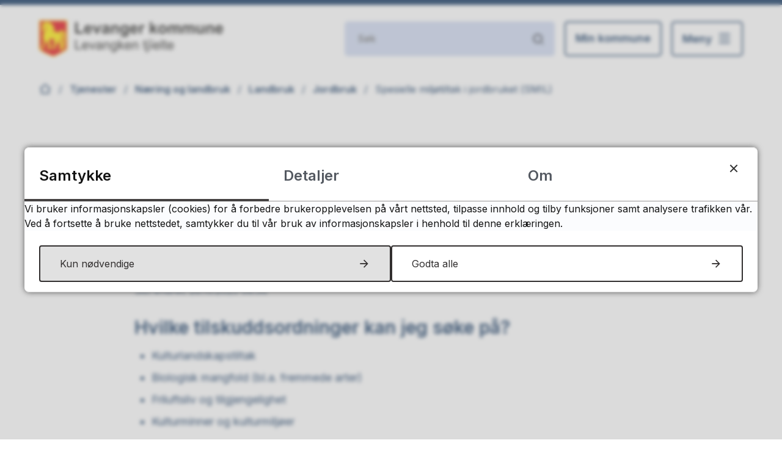

--- FILE ---
content_type: text/html; charset=utf-8
request_url: https://www.levanger.kommune.no/tjenester/naring-og-landbruk/landbruk/jordbruk/spesielle-miljotiltak-i-jordbruket-smil/
body_size: 24324
content:


<!DOCTYPE html>
<html lang="nb">
<head data-uid="6375:1416"><meta charset="utf-8" /><meta name="format-detection" content="telephone=no" />
        <base href="/">
    <link href="/templates/assets/css/default.css?v=17.10.4388" type="text/css" rel="stylesheet">
<script src="/ClientApp/vanilla/templates/dist/bundle.js?v=17.10.4388" type="module"></script>
<script src="/ClientApp/vanilla/web-component-library/dist/index.js" type="module"></script>
<script src="/clientapp/reactjs-front/shared-components/dist/acos-shared-components.umd.js"></script><link href="/templates/assets/legacy-css/default-typography.css?v=20250526" rel="stylesheet" type="text/css" /><link href="/templates/assets/legacy-css/default-skip-to-links.css?v=20230510" rel="stylesheet" type="text/css" /><link href="https://cdn.jsdelivr.net/npm/remixicon@latest/fonts/remixicon.min.css" rel="stylesheet" /><link href="/templates/assets/legacy-css/default-tabfocus-styles.css?v=20250331" rel="stylesheet" type="text/css" />
<meta http-equiv="X-UA-Compatible" content="IE=edge" />
<script src="/script/jQuery/jquery-1.12.4.min.js"></script>
<script src="/script/jQuery/jquery-migrate-1.4.1.min.js"></script>








<script src="/script/js/basefunksjoner.js?v=20210408"></script>




<script src="/script/jQuery/jquery.acos.js?v=20102020"></script>

<link type="text/css" rel="stylesheet" href="/clientApp/reactjs-front/tilbakemelding/build/static/css/main.da8afa71.css?v=17.10.4388" />
<link type="text/css" rel="stylesheet" href="/kunde/css/knapper/buttons.css" />
<link type="text/css" rel="stylesheet" href="/css/Knapper/button-icons.css" />
<link type="text/css" rel="stylesheet" href="/clientApp/reactjs-front/cookie-notice/dist/assets/index-CwygscSY.css?v=17.10.4388" />
<link type="text/css" rel="stylesheet" href="/Maler/Standard/Handlers/StyleHandler.ashx?bundle=lightbox&portalID=1&sprakID=1&designID=1&v=17.10.4388" />
<link type="text/css" rel="stylesheet" href="/Maler/Default/assets/css/themes/default/default.css?v=17.10.4388" />
<link type="text/css" rel="stylesheet" href="/Maler/Standard/Handlers/StyleHandler.ashx?bundle=signature&portalID=1&sprakID=1&designID=1&v=17.10.4388" />
<link type="text/css" rel="stylesheet" href="/Design/levanger_kommune/levanger/v2022/assets/css/levanger.css?v=v17.10.04388" />
<link type="text/css" rel="stylesheet" href="/css/tilbakemelding.css" />

    
    <meta name="viewport" content="width=device-width, initial-scale=1.0" />
    
    
    
    
<title>
	Spesielle miljøtiltak i jordbruket (SMIL) - Levanger kommune
</title><script>
    (function () {
        document.addEventListener('DOMContentLoaded', function () {
            document.querySelector(':root').style.setProperty('--bc-primary-color-500', '#322F2F');
            document.querySelector(':root').style.setProperty('--bc-primary-color-400', '#464343');
            document.querySelector(':root').style.setProperty('--bc-primary-color-300', '#6B6868');
            document.querySelector(':root').style.setProperty('--bc-primary-color-200', '#979595');
            document.querySelector(':root').style.setProperty('--bc-primary-color-100', '#C0BFBF');
        });
     })();
</script>
<link href="/css/css.ashx?style=artikkel" rel="stylesheet" type="text/css" /><link href="/css/css.ashx?style=login" rel="stylesheet" type="text/css" /><link rel="shortcut icon" href="/handlers/bv.ashx/i9e7e4964-de70-4d47-b660-4af123385218/5fbe5512x512.png"/>
<meta name="description" content="Spesielle miljøtiltak handler om å gjennomføre miljøtiltak utover det som forventes av vanlig jordbruksdrift. Formålet er å fremme natur- og kulturminneverdiene i jordbrukets kulturlandskap og redusere forurensingen fra jordbruket" />
<meta name="author" content="Reidun Johansen" />
<meta name="language" content="nb" />


            <style>
                body.has-page-title:has(.js-content-title) {
                    .js-content-title {
                        display: none !important;
                    }
                }
            </style>
         <meta name="twitter:card" content="summary" /><meta name="twitter:site" content="Levanger kommune" /><meta name="twitter:title" content="Spesielle miljøtiltak i jordbruket (SMIL)" /><meta name="twitter:description" content="Spesielle miljøtiltak handler om å gjennomføre miljøtiltak utover det som forventes av vanlig jordbruksdrift. Formålet er å fremme natur- og kulturminneverdiene i jordbrukets kulturlandskap og redusere forurensingen fra jordbruket" /><meta name="acos-cmscontext" content="w100$o348$m1416$sl0" />
</head>
<body lang="nb">
    <div data-id="widget-28" class="client-content-widget-wrapper" data-show-title="false" data-heading-level="div"><cc-cookie-consent-conditional-content-component class="cc-cookie-consent-conditional-content" class-prefix="cc" identifier="" categories="">
</cc-cookie-consent-conditional-content-component>
</div>

    
        <cc-cookie-manager-component identitfier="1"></cc-cookie-manager-component>
        <div class="cookie-notice" data-cookie-mode="1" data-identifier="1"></div>
    
    
    
    <div aria-label="Snarveier " role="navigation">

	<ul class="il-skip-to-links hidden">

		<li class="il-skip-to-link-item"><a class="il-skip-to-link" href="#contentInnhold">Hopp til innhold</a></li>
		<li class="il-skip-to-link-item"><a class="il-skip-to-link" href="#contentHovedmeny">Hopp til meny</a></li>
		<li class="il-skip-to-link-item"><a class="il-skip-to-link" href="#contentSok">Hopp til søk</a></li>

	</ul>
</div>

    

    
    
    <form method="post" action="/tjenester/naring-og-landbruk/landbruk/jordbruk/spesielle-miljotiltak-i-jordbruket-smil/" id="aspnetForm" class="no-script page-form subpage">
<div>
<input type="hidden" name="__VIEWSTATE" id="__VIEWSTATE" value="MYlECzOX+1OfQFnEDOLcZTbVderJ6t87cfrbRf+NqHSqMMZYwT270biDP0qxuycTnnuqRDhV3kiu6AvnB3r8EKW/LX8Ng5tkvXwxqMMIfCIZ5R6mDfoJtG0KlGPMAGYa7D1AItvb8f+34O8gbS9eSDPKvNOoz1Sbzy4FQBxOnf9e7iW7Q3ymAusZwj3jbgKqqLa6dul7TjVm09KVDQ56IoItXgqqQ3/zbdSEyS/xNaf97EWIoqUbwbXF9E9Dj9c1cyd2SBWUHlppK4ZB5RZ/ah2pYhllqL79ESI7P4AtjmFRXaTloLVONljYIH7M5d6r4cXABQWig2w/tMAx6NgVUcQ123o221CjHNEbFCh3U3hrgj8vT6aJfLVJnrvy5z9VNr7oupZG5i6pjnSq1oT9Kd6RBHAje43ygc0xX/MGisAYpFHwnJeKvj8/PSiTZbMOWO6zToajRAiaRrBYFQTp5/zDvbCk2m9hDvBESbKWYyK29edXuWMjZq0r/G5qr9s4JqTjAgI90sF7jK+uRXOVOvExUyVnS7WL9PkzV32LccGOby5a94Z6RYnkH0wCoIYePrBsukBW56aVo/neMtfw0IuwQ8ipTWdyIr4LxfPS/PA1q1NqxMsftAcHE/dt8FeZsNayCFnAXheaHZql8+YJXtRlm7VF98a5NHKfnAynjBnIfkafQAuxuVyAxexcof3mOogZtHFuQ5uOjwz3XqiDuBuhss1qnCxMxQfUuAYZ+5aM+3GrvGUADXO6nvkvfMWqRugU2H72vKvv1hmV1n6apdasg96Bpt69iLsFgOQD1jZhTv3OwcM9xk8Mosi8ZR/4z7/C2XYfqt9kL7513sIGsee7Dnw5RYyvNjFv3PDYXUC24U9eAv1mMR+elOl9fdPB3AHVhU9dMgAE+1QjWFMJU1/42ZjOMcBo1SMnSZWlFhIT1ePt4kdB0jBjYAklbxFlR91OMxd1aW0mCG+CcdutolgNPNa2zKFa3XqQYkjzfSFVEQYCi4uJ1JVQhnalNZGyMIg4Ie7QxFw++oF8UrGOxVhRwC2+yuaLpkYrErbiI6MZrcH35E3f2G4o2TZEVoK0/TlJfwpJ/C12k8uj08Kpxf0uP0z09JZzyTOCgef2KExfFhCmINBzlqnzLnxyjr0PaxZy7l4wC+i0mKDtIohLeROpybrQ79iNl++2L6K3o0T8vY2Abvrv+uGI5wZyas3Zhvskg3LFlUYid78fPA85eaC4WOpqoN0nicR2o2mSLnSr/p3HYxIWd2jF3yOZX2INZnjMWxXPfYHEAt7hzcQHUUFUJpf0t9QlmiGKp+bibJ4zEftzHaK8j5X+XbJX5M7Ok9HxJ2oUnOiPs6291k8ch41ZCYjyDyEc2xdMM5sqD5MDCDyYJUKqPWw3WXBwmqKpzwRCQQnWlNB34WCeJL3EJj/YvOXdTdeRHIUgOydJlkAhp2yRMlWE2/QlCC0mKLrhymzfVdTygDrmjnZ2REIdwQ6pstD4LCSsgL3pod/fKX6hPGdA/GUikxSN51e0aoOhQ6R0wkXvyfKTqI2HwqKL4TQIjq/x6DlC4RipjrQX3V3dRwHfptkzcysy9cIfsW3nwzNNxt4W0ms2VRQn8Ed32+ui+Awy39PiBenOz/Z/jD9WxCYFiyE+KGYoEFN2f4YLVTzhIFmXrreacpQ5/P62ONJLEB+JCjnapIjf96CD3HhrM2jYCu+Wgx4KOEq1w7S879lO2eYxsbILte05F0Zeao8vWFq+JvNrm8R3W5/j4NGZ5SyE07VbX/I+pSep0lbyebcERQORrlh7Haca26BwDwZTmMY2NLhqvoJN6DeIjyq16X1GYK41Hz1/VXxKYCt4HpKU/eAqO9E0UI6zZI6jJx5sP0WONPWRFGQ6/sHn/nNgkqQk5OVMndJoeYBMI7toWFu/Y91HECPLRC7GhiVn39kxY1IDrfdU8rlQ9GLnWb1Jec0V59iUO3wXDx1ciGbzRl1b+lYWQitpH8im/zChxiftYNW+8TUyrAUBq3RTb4BXI3JsFJcVq6R65GknpzN4v2LrBKAe/w/UgtZT4Oe7U5xORxSJVaNp1sz3ld/O3MzpPUFiTmLelXk9JcBcP2JNqpjjXORR4qCrWbLPUzgPWg7Kebx8a8bJdHdsazi2WCKVv1sAZlZZGNj9AyF2obW3kPXdxuxefUw3GT1Kl6AZthKa8erH4QLdtFF/FEVAQxkMN+8xovq/IYngWbMOtaa0tRO1UJMkB54ZMdSUx+9OSLaNS/iyjPd0qY09epLOgE3YDffGOcokDPG+nEMUN6+Tlzh5p3mDaxAwrEOogUrB1K3Z4Ru9NqJw2yDTZgqaaSzygHohDPvCDlKaAWiS9SW/HefA6ztvI6xUzkKDJ0QXCiPHAbr2dDLWxWPTolQJrNKo4+RkdmStSSQTLU9x2we8Le8heWdevhpJhkO+AsNnyOp5Sh0/ZKRZoxVdAYWgLa1VFHZEQg5YRy+vILGnOBmRZPGtv1tU/hORTgFHa54WHlv8WvPGpQ2mGHNlqSjtnLEj+yn/CEOKm7MDlMH3n+AJKeOO3UQpiBmLHxj9Ub2t791lX59ID2GNH7gyN1bvcNemqpNhF0o2BdPukc6CfP7ia/IxrY8CHi8ITuWHYOLshb1Rq8y2i396iSEBlplNEr5sQL6loVAYS2DFRmkpC9uZ7oQabiyB0W2KKuQNRQRvQ4cpN0RiLrS0I2dm5H/GSfrJ5Pc3sbMEBx6Bu4/Fkb7XKhbRmxvSM/iKa1KZnjrbJ9YiYDlEGoX387ARylkAai0ZGYI4G1uTohh8815G/0PByQv+8IhUHmP5IdLLzFrLBNgW8haSoD0FwEOfM5pnMiEfJtN2hQ7HBlDIiJHY1iFOUbFLqdan9ol/qEKRZLwkrQMGSEVP8UNib/WIU/VpwrV2vEJ8GuD28fhTSysEdqv0nIpnRlNsTzQYZpTy3IXXBwdoSyDYs2QF3V7ZadkMfcpPvZ1xRXF0DEtarhbE9yiE5h+z5/buEcZOpMq5ymgp1bDfSaAdyv/ltOm1S+1nu7rB/Qkd0SnXinTbiNRGXqdrAvi6RI47qX/eulAzZFocqlbd8Llm0C20LOk6NC+0cBtQNbuUbaFcxgDumIGYqOkV6x1hrrSVLrf4MaIOkJPzMEFJIOvk3GH8phpNrt+jZdBt10G7lgjv+LaGA7sHTqURFrUXZQUvWtw8TNwfwKDS5TSFw9nrLPLaShW/X0juIDyMV0xN/hK3Kk0GRLrb8tLEmkR+/AVFLlQvThyTpUkjakMPbeift7z7jJbZDfhRAke8Hs4AM915/+XuqxuJchH2IylYRpJ/WqcYUv1cR/L2OCfP3ejtXn/Be7CA79dy3kOHeMT0wZjNdYr+v1DB2wCbahUjF1r6Bg5IyoFp4wBa/E0NUkiNObyn6ATIDJwXxZzYVVOIwWOuQauv7CuG2azUin8SRBvu8hP2ww/OdsCgEE2YZyqWGKHiQOe7qjFdTtxTxkg6MyEJuZ7VZOBMeoOoVqki5RGoSNXg/tUEFhgc3oyUr06jmfI8rqgrs1Mz0CO/Uwm8qi/mIiiG2wUZOYEHozKCwVgQPuLrDekivATCcMBnDSEQK+bc4lj/5OQ14eY+zVXqP6qrb0k2V3kG3T/iMa0loicCxLeFeXvkzrmWHt27I0ayEA0Ocnl7ZXqVuCu/MzpRVmqxZD24/Cv24yoRFh17dXL/QG7CONUvsap2jjuHRtH0A4Ar6rHJmDM8iGEYk5bo9G/SPnff7RK3dk6A8bwDd9juURsze2p4/2Hsjer+m2KUX3AyIWRoFFC3NItoWwjoI8l/2cB7HiGKYuzjjOX1FRr+3bBgBQHRiHT09DfGUNAjDhuLCRTmzkHgKfp8WqTkC0A+wZU64IvmHa8140wwXIN7wtwfinGy4QyWkAEUvyecVlYKDxJWkxZZCcO+DeLMOHAcwS4ucJTSxF/Pnzu5ulYNzyzRH+w1mo0plw0YOnxQSxsgl95H+gd8J7F/40IHVtoGBxWTErxkPVEgUmtfXlQ8houf8jXI8Eqy538La8b2JEzCgpnpV8/FJtL8A436Sx1v+2qIXXr3axM/aCEr2KtRQUAVAQEOGal0R9/F94Dm33oQuDOB+JumbZL+mSi23xq/0KKoq9k7DlB/9MNbK+WEdglLtTMsGWA6q3fmBbqjD/e98zmZA0qdZrNaQtOwIZaR+Yb7I7AdgFuboeCAl9eiDV1BpRhfBjzvqPyv6rRsp0Xg1MsdyA8acdUQNKlH1fHmX8AFSdy6Pcvs8sDjc6iRY6xsR5vpfPrzAhNGHEXOI7EzHlvY5y+h4GvJvVQS7NJ8PTNgPYvh/ERLQsUMR4issGAXTQqJEeumeSTh/Aq9RLSo0yunv1TfsMLPA3++N2jbr1WVQs3tTe46/[base64]/9DrnAWDxGmEZM/[base64]/5Whqrosf+5SSH+bQIDVqa+oKBlL3kwPgwl53M3Oj2zxKDHTLosmYm0IogHas9ZQnTVbV7v+9I0FZ27gXWm4VIJqZPlzng/KcP6PH71M+Yw3kXeG7kxdyI6qKtTCfQ/yEAKIpV9tmuN4peWbZm+Bh/JYmSnG9Dhlq5T/DNieeyxqVVgqrhzsablNFqaGV2c9vsu3+2avChFMiBWnWTSf7alnt8xwgrhy4lo0y6iDxuA24FAkVb7u/va0aEF0tHy23d3REnuNiG+S7HR8Ta3/[base64]/BQu8PTlxsgsVouGNyKmOIqDckhLBozalL936lzSehbXW9vBArzZkm/gQXB21yppy7xJZYDwhWGqub8xrclEG2FvUxmKcxpTAqFBAJ2ocI9J8wPEA/52r3lzU7sEpsU0dmFpqZbDLUZbw1W2UIgfNmRBLAZ6IVgXfOVEIDuYkneKX8gKBQmFR8kBRciaGjf+uFjive852HriwQOiAo5marEh9ltNFphE9rQPPCxfQ05l+4VS90FdGan76+D7gyDH6uoyN1RnLnvay1a/1ouJXJKlGe0QsKows9by+Ro6RHKlh+gfhE0ZHPAKCY124z7U8icKKwCKjyqI15G6Z73M9t8PPluw48tgAOGouwr0WW0KpIiXedOJ9THufRIKaIefrGIxlCMl4vwshaOABtcCxdl9tN4vntUfAGjE0cSdJBOCBluqHPuxurgI+VCsDQfBxUCgVFqoql/lfTW1iKEKddLJab+aU/s5WlmI5qcdHB/+9VE/ePT08k2lnd3i+uY7C4xjvnJPtwjSHxZyEyoVM8Cs53QiFponmr1IdYSLTtBE9wleXBztMUf4cMxp+T3ibwcORJ2X8dzY2UYnIAq9krW3XmlrAj6qq34UoWVf2IwCo0BqktgdCZmFXbtxRV0nvvmCdRG1AdfRL3AyGAh6unhV/P2RKg43JzyFmwDbDA0jYlGQmKEb//URLATwDJ6gFKS4f2gZQJoMDJjxa7s307R+h7GhHZ6XXri37ps7qjJp5JRdp0DFC/albil3XpqIRIsnWK02Vmmcydg3jr3uZSkM5k8bhUC7OKfOtdOl7yjVGFsGkMYrum0CRi8s27mafxPX7y5A+vzPnU/APeK50N4cWIjrykPuorFW+hWjM1LGfR5dD057t/iQYjVBv9LZTeRSyucQaPVf1FEjHlW+ay0LQOffLlJdc11LP6PVSxAyxv+qEH0wD2elWOOLZbKf3ik98/MuyYJDWgkdCPnczpf0kjX5/cC228ZkibSIh8RjEd48ftvw8Ge19iOzDuTti5xEunTgCrZMC/AZ8kvBvRIlozgfjBxShy5u6kpIVYywVVpQ9GQBeURIq898UWMugP8tp6kL99gLl3gj/E4Fs/7+MikJaVX/asto2IPOVRFGFxRPwnImfemgzhJro4WLGS7DcAMC2Agr3wFodvAB3j2xR34/vo5BDKs70g2QApq06/OqJQ1vY6wSKBSYK4YxaBVHkcHG4dM0As7lTLs1ihBdwAZELvbm+v8JYSFlUD7jhcrJsQU/4ORDXccDg35RrLv0rW2vjf6LOYCbLQElgPOdBYhKbLaDcx+SworRsP42kz7oAZcSFlOP2R3efZKNlUfnNtYZduv3wsHWvUt5mNcBEhysYuNKL5HZxzb0/4wilCLUZ0nlLfjNukjyJf/bJJdbW2vA3pz1P8n7+4DaRQ/[base64]/FLLXriytj+filV5yY92IjpJSWyyuFZi1uWh7Nf1xhIiZLs3UxaYm50aCnEFvF8UIOgD5+fNVcu566wMPOuzpDu27wi1JWQT9lv75+Xz2zELBOMRrrhrWwF1BefI05ow/DnyYxpn7JNGETmRzSyvRBDw+F7qMlXCJOwatFJYOPm007nDDaQN4CBL7D0saipeZ2BYalsYEnT9fhrN/QCPBKYgWJazyTEbHRhXEeQWwwRG5BNtmao/FcaSyJacTD1O4Dl05inhSmQbnRsm4ePd30DIPeXGQnsE1el31jkAZSbwd+LntRqRLHDa4tqHoMX9unozji6uaT3uMYo0tPZu80jWYzd34k/2/dkaf7AneKa6z+586G2xGuDdoB74XzGMARYzB6QlWiZqHi5hYAJUsWE9A8/5RgOHSHpv3Cf1PGc1Z8+KoN4prV3bneh/aMnIDuVrg5uIo94hCU+LqJNy2ZcJoRhhsHh4IyDEtTzZ1NT8RrlQUeX2Hn6yUVeraOWaFn3G+CBv2FFv0YWAa23mtwQf5U/[base64]/wGh9sr8oE1D1fojiWSjFHBFwdyZ5uNlCMNmdL4YGwt2pkdob3RfVuPWqi5FGIktN3tcdy+w8y48g2ugMA65XOiNfS2LzPoHbIkfFIDxTR/3+LKwfGvoUb78aTSMCA233MB71SuVXbWANm3eixUhVzcGPMCa9iNTZNXdzM5rrL9YMPDGrn3P71q3YQ/ENAty4Ft1WN4Skv0wvKk308eG4lWf1cqCQ9+XQC4eXE3sca0Y39Z46TZaqY17gFhVHdisQXgbu8pco5lUBqidB98F7BjeXbt8114W6ML9YU9oWv5IgLeR9Az+QZEVxzPlehQXFWov7CjCP9wa2J/F5SXIoezu3ptzAFXwUxSCDkoTDrl0yI99aco0L4Uobh6BKihyz6e5ouFWxhBhjh3R2tqqH0C23XCG3B2mb5f34zG6tEDhm7SAZIMjJXAmHmZs+XaOg6lQ44ytC4evGnDT/skvicZxdRFipVCHura5rANhibqwVP9C/Vb1LMgrCL68HOWbzllQ4qQ8/x1e2OXCHmg9m+9i6ehdJn6DI/YkRxEds5DuMPrYNGXz14+Wywv/AS/kkjpMBlVa4DqguR00pAWFTjCP0ejlNqZulsA0/jd63MRNsIYZqTDVQF+7PGvyYxFhGf91mMexL9BDohuZn+JcSZmdODkSSrlfKx898BobBjcLPDhecZczFkPKydZ5RdRTXtEc1FkSg/[base64]/Jvh/78TdgrW7tXQ/ciN/[base64]/cb8sRDM58RKEzcVfA1JuUi8oqlDalp2OHMsKmU7kYDSERyxJKCOqtQiWGY+7oFdZ6es6NY2EV3mBTBk6q7caUbpcTPGdO0RsAQv/ryLqGG2u3CUskuEBPASqh6MT7YPy4wiynecrJxUmLV0MMPP5JrWAoWalYMsDsFy4oiE38hDijtwFSSmMso2E7S5TD2j4aNn4WK6tkH1/NGhXoPn37rF4a9q3JYSOHRHrBUNFH0QtPpSSDhSzXfUqbMo8a4dSHa443n1BNnxmflGhSRJpXcd4beMCCmORFhJsIBmXZy96pn7CkzC2Rpm5scDDC+qkmvmOYSOiQ/JgzoXIQ+RxWCqZFn/zyKduH4zQILGmoEqIMKggblQ+oMVn2WG1dv1Bv7XuqOABynLXfSTxj5UQuFB6mvuazbaiof73J/oU6O+732EREXzlGGbgYbqbkh302eVjN46YI+15fHBkGJpdnBZXEITs/Jqsf1/nqnIA0RkrmYB9s2xKGheNl2BjAbCovrqZ+e8rcibyM59IQjtwgBPCNeb0j28ctiW5iMohj0cr65WG3ykN2Pfy25LGxZGbtqFQlG8XjfdeubIBd0U1F0fMgxpoURk2gmjL3W1QWmbELIQhy3sGxNsWZK73bMsGjR/l2NR6q91PNVmQo7meHtfUs1PxOUSnOPTp8gob89vQTPH9j/VmjFB7PQmdMCdPE/ko0Rcl9e" />
</div>

<script type="text/javascript">
//<![CDATA[
var theForm = document.forms['aspnetForm'];
if (!theForm) {
    theForm = document.aspnetForm;
}
function __doPostBack(eventTarget, eventArgument) {
    if (!theForm.onsubmit || (theForm.onsubmit() != false)) {
        theForm.__EVENTTARGET.value = eventTarget;
        theForm.__EVENTARGUMENT.value = eventArgument;
        theForm.submit();
    }
}
//]]>
</script>


<script src="/WebResource.axd?d=h2e5zqjhOxM1OgyyMMS8PbLCdv6xySK6CY2W8iWFoW-T3aKdm7Yvhk7h44XwUs93bmePpcqMUbbxl-USwW2kP9wVXXSQ3JlnPTOLYpZhXNc1&amp;t=638901608248157332" type="text/javascript"></script>


<script type="text/javascript">
//<![CDATA[
function addLoadEvent(func) {
var oldonload = window.onload;
if (typeof window.onload != 'function') {
window.onload = func;
} else {
window.onload = function() {
if (oldonload) {
oldonload();
}
func();
}
}
}   
//]]>
</script>

<div>

	<input type="hidden" name="__VIEWSTATEGENERATOR" id="__VIEWSTATEGENERATOR" value="517745F4" />
	<input type="hidden" name="__SCROLLPOSITIONX" id="__SCROLLPOSITIONX" value="0" />
	<input type="hidden" name="__SCROLLPOSITIONY" id="__SCROLLPOSITIONY" value="0" />
	<input type="hidden" name="__EVENTTARGET" id="__EVENTTARGET" value="" />
	<input type="hidden" name="__EVENTARGUMENT" id="__EVENTARGUMENT" value="" />
	<input type="hidden" name="__VIEWSTATEENCRYPTED" id="__VIEWSTATEENCRYPTED" value="" />
	<input type="hidden" name="__EVENTVALIDATION" id="__EVENTVALIDATION" value="J0s/ok6vTJppNHv2SIPxEhHMRNDvrL9LsMYGlh2QzCJbzkEZ2fWtomUZ7uUH1aY4W8ab2NyYvA7cnwn/6OmQumPInzIT7zOUPm8HcXbG9RsprnVHdmAqF4Y0mNX2ARUkoYueELK0vdRNIiW7ka9I8hYecgfF3kmNCmCAfh6ubCr1RHmoB9PkNP4VMglPNbqu7k+H//aSn5OkWZcHhLKPORPqyjybCSTTOFmMaNd6nlfv/1EfhClArQiwxR0Nz3KDpIDzCyFUJHnwRLD8+M2OSk9TOUOooVS7mZi9yKgAKwyrbAgopnAHiuHD+WWWwE07iPCC+Vs+EOpgJjVIUJfFNw==" />
</div>
        
        
            <header class="header">
                <div class="header-inner responsive-container">
                    <div class="header-logo">
                        <a id="ctl00_ctl00_ctl00_ctl00_innhold_hlDefault" href="/">
                                <span class="header-logo-img">
                                    <img alt="Levanger kommune" src="/handlers/bv.ashx/i361e2719-a138-4b0f-9dcf-e3c4bcc081d3/a62b4levanger-kommune-logo.png" />
                                </span>
                            
                            <span class="header-logo-title visually-hidden">
                                Levanger kommune 
                            </span>
                        </a>
                    </div>
                    <div class="header-navigation">
                        <div class="header-navigation-links">
                            <!-- Start sone -->
<div id="Sone1002" class="zone Zone webPartZoneVertical">

	<div class="webPart wp-search-header" id="ctl00_ctl00_ctl00_ctl00_innhold_ctl01_WebpartId_135">
		<div class="webPartInnhold">
			<div id="ctl00_ctl00_ctl00_ctl00_innhold_ctl01_WebpartId_135_WebpartId_135_pnlSok" onkeypress="javascript:return WebForm_FireDefaultButton(event, &#39;ctl00_ctl00_ctl00_ctl00_innhold_ctl01_WebpartId_135_WebpartId_135_btnSearch&#39;)">
				
<div class="js-searchform" data-action-url="/sok.aspx">
    
    <a name="contentSok"></a>
				

    <input type="hidden" name="ctl00$ctl00$ctl00$ctl00$innhold$ctl01$WebpartId_135$WebpartId_135$hdMId1" id="ctl00_ctl00_ctl00_ctl00_innhold_ctl01_WebpartId_135_WebpartId_135_hdMId1" value="8" />
    <input name="ctl00$ctl00$ctl00$ctl00$innhold$ctl01$WebpartId_135$WebpartId_135$txtSearch" type="text" id="ctl00_ctl00_ctl00_ctl00_innhold_ctl01_WebpartId_135_WebpartId_135_txtSearch" class="js-liten-trigger-search" aria-label="Søketekst" placeholder="Søk" />
    <input type="submit" name="ctl00$ctl00$ctl00$ctl00$innhold$ctl01$WebpartId_135$WebpartId_135$btnSearch" value="Søk" id="ctl00_ctl00_ctl00_ctl00_innhold_ctl01_WebpartId_135_WebpartId_135_btnSearch" />
    

    <script>
        (function () {

            const input = document.getElementById('ctl00_ctl00_ctl00_ctl00_innhold_ctl01_WebpartId_135_WebpartId_135_txtSearch');
            const searchBase = '/sok.aspx';
            const searchUrl = searchBase + (searchBase.includes('?') ? '&' : '?') + 'MId1=8&soketekst='

            if(input) {
                var searchBoxes = document.querySelectorAll('.js-searchform .js-liten-trigger-search');

                if (searchBoxes) {
                    for (var i = 0; i < searchBoxes.length; i++) {
                        var searchBox = searchBoxes[i];

                        if (!searchBox.hasAttribute('data-handled')) {
                            searchBox.setAttribute('data-handled', 'true');

                            searchBox.addEventListener('keydown', function(e) {
                                if (e.which == 13) {
                                    window.location.href = searchUrl + input.value;
                                }
                            });
                        }
                    }
                }

                var submitButtons = document.querySelectorAll('.js-searchform input[type="submit"]');
        
                if (submitButtons) {
                    for (var i = 0; i < submitButtons.length; i++) {
                        var submitButton = submitButtons[i];
                    
                        if (!submitButton.hasAttribute('data-handled')) {
                            submitButton.setAttribute('data-handled', 'true');

                            submitButton.addEventListener('click', function (e) { 
                                e.preventDefault();
                                window.location.href = searchUrl + input.value;
                            });
                        }
                    }
                }
            }

        })();
    </script>
</div>

			</div>
		</div>
	</div>

</div>
<!-- Slutt sone -->
                        </div>
                        <div class="header-navigation-toggles">
                            <div class="search-box-toggle-wrapper">
                                <!-- Start sone -->
<div id="Sone10021" class="zone Zone webPartZoneVertical">

	<div class="webPart wp-top-menu" id="ctl00_ctl00_ctl00_ctl00_innhold_ctl02_WebpartId_137">
		<div class="webPartInnhold">
			<!--Fromcache-->
<ul class="vListe"><li class="toplevel Min-side"><a href="https://www.levanger.kommune.no/min-kommune/" data-id="289" class=""><span><span class="img"></span><span class="text">Min kommune</span></span></a></li></ul>
		</div>
	</div>

</div>
<!-- Slutt sone -->
                                <button type="button" class="search-box-toggle" id="searchBoxToggle">
                                    <span>Søk </span>
                                </button>
                            </div>
                            <div class="main-menu-toggle-wrapper">
                                <button type="button" class="main-menu-toggle" id="mainMenuToggle">
                                    <span class="vis-meny">Meny </span>
                                </button>
                            </div>
                        </div>
                    </div>
                </div>
            </header>
        


        
            <div class="search-box" role="search" id="searchBoxContainer">
                <div class="search-box-inner responsive-container">
                    <!-- Start sone -->
<div id="Sone1001" class="zone Zone webPartZoneVertical">

	<div class="webPart wp-search" id="ctl00_ctl00_ctl00_ctl00_innhold_ctl03_WebpartId_132">
		<div class="webPartInnhold">
			<div id="ctl00_ctl00_ctl00_ctl00_innhold_ctl03_WebpartId_132_WebpartId_132_pnlSok" onkeypress="javascript:return WebForm_FireDefaultButton(event, &#39;ctl00_ctl00_ctl00_ctl00_innhold_ctl03_WebpartId_132_WebpartId_132_btnSearch&#39;)">
				
<div class="js-searchform" data-action-url="/sok.aspx">
    
    <a name="contentSok"></a>
				

    <input type="hidden" name="ctl00$ctl00$ctl00$ctl00$innhold$ctl03$WebpartId_132$WebpartId_132$hdMId1" id="ctl00_ctl00_ctl00_ctl00_innhold_ctl03_WebpartId_132_WebpartId_132_hdMId1" value="8" />
    <input name="ctl00$ctl00$ctl00$ctl00$innhold$ctl03$WebpartId_132$WebpartId_132$txtSearch" type="text" id="ctl00_ctl00_ctl00_ctl00_innhold_ctl03_WebpartId_132_WebpartId_132_txtSearch" class="js-liten-trigger-search" aria-label="Søketekst" placeholder="Hva leter du etter?" />
    <input type="submit" name="ctl00$ctl00$ctl00$ctl00$innhold$ctl03$WebpartId_132$WebpartId_132$btnSearch" value="Søk" id="ctl00_ctl00_ctl00_ctl00_innhold_ctl03_WebpartId_132_WebpartId_132_btnSearch" />
    

    <script>
        (function () {

            const input = document.getElementById('ctl00_ctl00_ctl00_ctl00_innhold_ctl03_WebpartId_132_WebpartId_132_txtSearch');
            const searchBase = '/sok.aspx';
            const searchUrl = searchBase + (searchBase.includes('?') ? '&' : '?') + 'MId1=8&soketekst='

            if(input) {
                var searchBoxes = document.querySelectorAll('.js-searchform .js-liten-trigger-search');

                if (searchBoxes) {
                    for (var i = 0; i < searchBoxes.length; i++) {
                        var searchBox = searchBoxes[i];

                        if (!searchBox.hasAttribute('data-handled')) {
                            searchBox.setAttribute('data-handled', 'true');

                            searchBox.addEventListener('keydown', function(e) {
                                if (e.which == 13) {
                                    window.location.href = searchUrl + input.value;
                                }
                            });
                        }
                    }
                }

                var submitButtons = document.querySelectorAll('.js-searchform input[type="submit"]');
        
                if (submitButtons) {
                    for (var i = 0; i < submitButtons.length; i++) {
                        var submitButton = submitButtons[i];
                    
                        if (!submitButton.hasAttribute('data-handled')) {
                            submitButton.setAttribute('data-handled', 'true');

                            submitButton.addEventListener('click', function (e) { 
                                e.preventDefault();
                                window.location.href = searchUrl + input.value;
                            });
                        }
                    }
                }
            }

        })();
    </script>
</div>

			</div>
		</div>
	</div>

</div>
<!-- Slutt sone -->
                </div>
            </div>
        


        
            <nav class="main-menu" id="mainMenuContainer">
                <a name="contentHovedmeny"></a>

                <div class="main-menu-inner">
                    <!-- Start sone -->
<div id="Sone1003" class="zone Zone webPartZoneVertical">

	<div class="webPart wp-main-menu accordion-menu" id="ctl00_ctl00_ctl00_ctl00_innhold_ctl04_WebpartId_133">
		<h2 class="webPartTittel">
			<span>Meny </span>
		</h2><div class="webPartInnhold">
			<!--Fromcache-->
<ul class="vListe"><li class="toplevel"><a href="https://www.levanger.kommune.no/tjenester/" data-id="181" class=""><span><span class="img"></span><span class="text">Tjenester</span></span></a></li><li class="toplevel"><a href="https://www.levanger.kommune.no/politikk/" data-id="182" class=""><span><span class="img"></span><span class="text">Politikk</span></span></a></li><li class="toplevel"><a href="https://www.levanger.kommune.no/planer-og-styringsdokumenter/" data-id="7814" class=""><span><span class="img"></span><span class="text">Planer og styringsdokumenter</span></span></a></li><li class="toplevel"><a href="https://www.levanger.kommune.no/kunngjoringer-og-horinger/" data-id="5091" class=""><span><span class="img"></span><span class="text">Kunngjøringer og høringer</span></span></a></li><li class="toplevel"><a href="https://www.levanger.kommune.no/om-levanger/" data-id="183" class=""><span><span class="img"></span><span class="text">Om Levanger kommune</span></span></a></li><li class="toplevel"><a href="https://www.levanger.kommune.no/organisasjon/" data-id="1279" class=""><span><span class="img"></span><span class="text">Organisasjon</span></span></a></li><li class="toplevel"><a href="#" data-id="184" class=""><span><span class="img"></span><span class="text">Ledige stillinger</span></span></a></li><li class="toplevel"><a href="https://www.levanger.kommune.no/english/" data-id="10136" class=""><span><span class="img"></span><span class="text">Information in English</span></span></a></li></ul>
		</div>
	</div>

	<div class="webPart wp-popular-links" id="ctl00_ctl00_ctl00_ctl00_innhold_ctl04_WebpartId_149">
		<div class="webPartInnhold">
			<!--Fromcache-->
    <h2 class="il-linkcategory-title">
        Aktuelt
    </h2>

<ul class="vListe"><li class="toplevel"><a href="https://www.levanger.kommune.no/tjenester/arealplan-byggesak-kart-brann-og-eiendom/trehusbyen-levanger-levangke/velkommen-til-trehusbyen-levanger/" data-id="8740" class=""><span><span class="img"></span><span class="text">Velkommen til Trehusbyen Levanger</span></span></a></li><li class="toplevel"><a href="https://www.levanger.kommune.no/om-levanger/kontakt-oss/" data-id="3132" class=""><span><span class="img"></span><span class="text">Kontakt oss | Finn ansatt</span></span></a></li><li class="toplevel"><a href="https://www.levanger.kommune.no/politikk/" data-id="10844" class=""><span><span class="img"></span><span class="text">Politiske møter |  Si din mening</span></span></a></li><li class="toplevel"><a href="https://candidate.webcruiter.com/nb-no/home/companyadverts?&amp;link_source_ID=0&amp;companylock=3942832591&amp;companyid=3942832591#search" target="_blank" data-id="299" class=""><span><span class="img"></span><span class="text">Ledige stillinger</span></span></a></li><li class="toplevel"><a href="https://www.levanger.kommune.no/tjenester/kultur-idrett-og-fritid/hva-skjer-i-levanger/" target="_blank" data-id="6375" class=""><span><span class="img"></span><span class="text">Hva skjer i Levanger?</span></span></a></li><li class="toplevel"><a href="https://www.bookup.no/Utleie/#___/view:list/q:levanger/mod:book" target="_blank" data-id="14991" class=""><span><span class="img"></span><span class="text">Leie av kommunale lokaler, anlegg og utstyr</span></span></a></li></ul>
		</div>
	</div>

</div>
<!-- Slutt sone -->
                </div>
            </nav>
        

        

        <main>
            <a name="contentInnhold"></a>

            

    
        <div class="breadcrumbs">
            <div class="breadcrumbs-inner responsive-container">
                
        <span>
            <span class="breadcrumbs__label ">
                Du er her:
            </span>
        </span>
        <ul id="breadcrumb-ctl00_ctl00_ctl00_ctl00_innhold_MidtSone_ucBreadcrumbs" class="breadcrumbs__list js-breadcrumb">
    
        <li class="breadcrumbs__item">
            <a href="https://www.levanger.kommune.no:443/" 
                >
                <span>Hjem</span>
            </a> 
        </li>
    
        <li class="breadcrumbs__item">
            <a href="https://www.levanger.kommune.no:443/tjenester/" 
                >
                <span>Tjenester</span>
            </a> 
        </li>
    
        <li class="breadcrumbs__item">
            <a href="https://www.levanger.kommune.no:443/tjenester/naring-og-landbruk/" 
                >
                <span>Næring og landbruk</span>
            </a> 
        </li>
    
        <li class="breadcrumbs__item">
            <a href="https://www.levanger.kommune.no:443/tjenester/naring-og-landbruk/landbruk/" 
                >
                <span>Landbruk</span>
            </a> 
        </li>
    
        <li class="breadcrumbs__item">
            <a href="https://www.levanger.kommune.no:443/tjenester/naring-og-landbruk/landbruk/jordbruk/" 
                >
                <span>Jordbruk</span>
            </a> 
        </li>
    
        <li class="breadcrumbs__item">
            <a href="https://www.levanger.kommune.no:443/tjenester/naring-og-landbruk/landbruk/jordbruk/spesielle-miljotiltak-i-jordbruket-smil/" 
                >
                <span>Spesielle miljøtiltak i jordbruket (SMIL)</span>
            </a> 
        </li>
    
        </ul>
    

<script>

    (function () {

        

        var initialBreadcrumbs = [];

        function createBreadcrumbItem(title, url) {
            var liElement = document.createElement('li');
            liElement.classList.add('breadcrumbs__item');

            var aElement = document.createElement('a');
            aElement.href = url;

            liElement.appendChild(aElement);

            var spanElement = document.createElement('span');
            spanElement.innerText = title;

            aElement.appendChild(spanElement);

            return liElement;
        }

        function initialize() {
            var breadcrumbElements = document.querySelectorAll('.js-breadcrumb');

            if (breadcrumbElements) {
                for (var i = 0, length = breadcrumbElements.length; i < length; i++) {
                    var breadcrumbElement = breadcrumbElements[i];

                    initialBreadcrumbs[breadcrumbElement.id] = breadcrumbElement.querySelectorAll('li');
                }
            }
        }

        document.addEventListener('DOMContentLoaded', function () {
            if (!window.legacyBreadcrumbsInitialized) {
                initialize();

                if (window.eventBus) {
                    window.eventBus.addEventListener('add-breadcrumb-item', function (event) {
                        var breadcrumbElements = document.querySelectorAll('.js-breadcrumb');

                        if (breadcrumbElements) {
                            for (var i = 0, length = breadcrumbElements.length; i < length; i++) {
                                var breadcrumbElement = breadcrumbElements[i];

                                var breadcrumbItemElement = createBreadcrumbItem(event.target.title, event.target.url);

                                breadcrumbElement.appendChild(breadcrumbItemElement);
                            }
                        }
                    });

                    window.eventBus.addEventListener('remove-breadcrumb-item', function (event) {
                        var breadcrumbElements = document.querySelectorAll('.js-breadcrumb');

                        if (breadcrumbElements) {
                            for (var i = 0, length = breadcrumbElements.length; i < length; i++) {
                                var breadcrumbElement = breadcrumbElements[i];

                                if (breadcrumbElement.lastElementChild) {
                                    breadcrumbElement.removeChild(breadcrumbElement.lastElementChild);
                                }
                            }
                        }
                    });

                    window.eventBus.addEventListener('reset-breadcrumb', function (event) {
                        var breadcrumbElements = document.querySelectorAll('.js-breadcrumb');

                        if (breadcrumbElements) {
                            for (var i = 0, length = breadcrumbElements.length; i < length; i++) {
                                var breadcrumbElement = breadcrumbElements[i];

                                breadcrumbElement.innerHTML = '';

                                for (var j = 0; j < initialBreadcrumbs[breadcrumbElement.id].length; j++) {
                                    var breadcrumbItemElement = initialBreadcrumbs[breadcrumbElement.id][j];

                                    breadcrumbElement.appendChild(breadcrumbItemElement);
                                }                           
                            }
                        }
                    });
                }

                window.legacyBreadcrumbsInitialized = true;
            }
        });

    })();

</script>
            </div>
        </div>
    

    

    

    
        <div class="sub-navigation">
            <div class="sub-navigation-inner responsive-container">
                    <div class="webPartInnhold"> 
                        
<ul class="vListe">
</ul>

                    </div>
            </div>
        </div>
    

    
        <div class="main-area">
            <div class="main-area-inner responsive-container">
                <!-- Start sone -->
<div id="Sone1060" class="zone Zone webPartZoneVertical">


</div>
<!-- Slutt sone -->
    <div class="main-content">
        
    
    
            <div class="legacy-content-page legacy-content-page--article">
                
<div id="ctl00_ctl00_ctl00_ctl00_innhold_MidtSone_MidtSone_MidtSone_ucArtikkel_ctl00_pnlArtikkel" class="artikkel legacy-content legacy-content--article" lang="nb">
	<article class="artikkel"><header><h1 class="js-content-title">Spesielle miljøtiltak i jordbruket (SMIL)</h1></header><section class="ingress" aria-label="Ingress"><p>Spesielle milj&oslash;tiltak handler om &aring; gjennomf&oslash;re milj&oslash;tiltak utover det som forventes av vanlig jordbruksdrift. Form&aring;let er &aring; fremme natur- og kulturminneverdiene i jordbrukets kulturlandskap og redusere forurensingen fra jordbruket</p><div class="InnholdForfatter byline__container">
      <div class="byline">
        <div class="byline__published">
          <div class="byline__edited">
            <div class="byline__edited-date"><span class="byline__edited-date-label">Sist endret</span> <span class="byline__edited-date-value">28.10.2025 08:36</span></div>
          </div>
        </div>
      </div>
    </div></section><section class="tekst" aria-label="Brødtekst"><h2 class="il-heading il-heading--h2">Hvilke tilskuddsordninger kan jeg s&oslash;ke p&aring;?</h2><ul class="il-ul">	<li class="il-li">	<p>Kulturlandskapstiltak</p>	</li>	<li class="il-li">	<p>Biologisk mangfold (bl.a. fremmede arter)</p>	</li>	<li class="il-li">	<p>Friluftsliv og tilgjengelighet</p>	</li>	<li class="il-li">	<p>Kulturminner og kulturmilj&oslash;er</p>	</li>	<li class="il-li">	<p>Forurensingstiltak</p>	</li>	<li class="il-li">	<p>Avrenning til vann</p>	</li>	<li class="il-li">	<p>Utslipp til luft</p>	</li>	<li class="il-li">	<p>Plantevernmidler</p>	</li></ul><p>Mer informasjon om ordningene finner du her: <a class="InnholdLinkTekst link-webpage " href="https://www.landbruksdirektoratet.no/nb/jordbruk/ordninger-for-jordbruk/tilskudd-til-spesielle-miljotiltak-i-jordbruket-smil/forskrift-om-tilskudd-til-spesielle-miljotiltak-i-jordbruket--kommentarer-til-regelverk" onclick="window.open(this.href); return false;" target="_blank" data-id='2488'>Forskrift om tilskudd til spesielle milj&oslash;tiltak i jordbruket &ndash; kommentarer til regelverk - Landbruksdirektoratet</a></p><h2 class="il-heading il-heading--h2">Tiltak innenfor alle ordninger kan oms&oslash;kes, men i Levanger kommunes tiltaksstrategi/retningslinjer som utarbeides &aring;rlig, har disse tema h&oslash;yeste prioritet:</h2><ol class="il-ol">	<li class="il-li">	<p>Avrenning til vann</p>	</li>	<li class="il-li">	<p>Biologisk mangfold</p>	</li>	<li class="il-li">	<p>Utslipp til luft</p>	</li></ol><p><strong><a class="InnholdLinkTekst link-webpage  filetype-pdf" href="https://www.levanger.kommune.no/_f/p1/i82bb2bd5-83df-43c2-8e4f-85c8f2b42088/tiltaksstrategi-smil.pdf" data-id='4108'>Tiltaksstrategi &ndash; Retningslinjer for prioritering av s&oslash;knader om tilskudd til spesielle milj&oslash;tiltak i jordbruket&nbsp;<span class='file-ext-size'> (PDF, 250 kB)</span></a></strong></p><p>S&oslash;knad m&aring; sendes kommunen for behandling/vedtak f&oslash;r arbeid med tiltaket starter.</p><h2 class="il-heading il-heading--h2">Slik s&oslash;ker du</h2><p>Du s&oslash;ker tilskudd p&aring; elektronisk s&oslash;knadsskjema i Altinn ved &aring; logge inn via ID &ndash; porten. Mer informasjon og s&oslash;knadsskjema finner du her: <a class="InnholdLinkTekst link-webpage " href="https://www.landbruksdirektoratet.no/nb/jordbruk/ordninger-for-jordbruk/tilskudd-til-spesielle-miljotiltak-i-jordbruket-smil" onclick="window.open(this.href); return false;" target="_blank" data-id='2489'>Tilskudd til spesielle milj&oslash;tiltak i jordbruket (SMIL) - Landbruksdirektoratet</a></p><p>Dette skal s&oslash;knaden inneholde</p><ul class="il-ul">	<li class="il-li">	<p>Plan for tiltaket med kostnadsoverslag</p>	</li>	<li class="il-li">	<p>Kart i m&aring;lestokk 1:5000 (hvis det er relevant)</p>	</li>	<li class="il-li">	<p>Bilder (hvis det er relevant)</p>	</li>	<li class="il-li">	<p>Annen relevant informasjon</p>	</li></ul><h2 class="il-heading il-heading--h2">Hvem kan s&oslash;ke?</h2><ul class="il-ul">	<li class="il-li">	<p>Foretak som oppfyller vilk&aring;r for produksjonstilskudd (PT) og avl&oslash;sertilskudd (AVL) i jordbruket</p>	</li>	<li class="il-li">	<p>Eier av landbrukseiendom dersom det foreg&aring;r en produksjon p&aring; landbrukseiendommen som oppfyller vilk&aring;rene for PT og AVL</p>	</li></ul><h2 class="il-heading il-heading--h2">S&oslash;knadsfrist</h2><p>S&oslash;knadsfrist er 1. juni, men s&oslash;knader behandles s&aring; lenge vi har tilskuddsmidler.</p><p>Tilskuddssats er mellom 35 og 70 % av godkjent kostnadsoverslag, avhengig av tema du s&oslash;ker p&aring;. Tilgjengelige midler kan p&aring;virke hvor mye du f&aring;r i tilskudd.</p></section></article>
</div>



            </div>
        

    </div>

            </div>
        </div>
    


        </main>

        
            <div class="global-bottom-container">
                <div class="global-bottom-container-inner responsive-container">
                    <!-- Start sone -->
<div id="Sone1004" class="zone Zone webPartZoneVertical">


	<div class="webPart wp-feedback" id="ctl00_ctl00_ctl00_ctl00_innhold_ctl06_WebpartId_159">
		<div class="webPartInnhold">
			
    <div id="tilbakemelding"></div>



		</div>
	</div>

</div>
<!-- Slutt sone -->
                </div>
            </div>
        

        
            <footer class="footer">
                
                    <div class="footer-inner responsive-container">
                        <div class="footer-columns">
                            <div class="footer-column">
                                <!-- Start sone -->
<div id="Sone1005" class="zone Zone webPartZoneVertical">

	<div class="webPart wp-footer-column egendef" id="ctl00_ctl00_ctl00_ctl00_innhold_ctl07_WebpartId_138">
		<div class="webPartInnhold">
			<!-- Cached at 23.01.2026 13:18:22 (html) 02.01.2026 08:08:14 (content) (1) -->
<div class="legacy-content-block-wrapper" data-align="" data-padding="small" data-width="" data-column-count="2" data-style=""><div class="legacy-content-block"><div class="legacy-content-block-body"><div class="content-block-body-column content-block-body-column-1"><p><strong>Postadresse</strong><br />Levanger kommune<br />Postboks 130, 7601 Levanger</p><p><strong>Besøksadresse:</strong></p><p>Håkon den godes gt. 30, Levanger</p><p><a class="InnholdLinkTekst link-email " href="mailto:postmottak@levanger.kommune.no" onclick="window.open(this.href); return false;" target="_blank" data-id='8260'>Send e-post</a><br /><br /><a class="InnholdLinkTekst link-webpage " href="https://svarut.ks.no/edialog/mottaker/938587051" onclick="window.open(this.href); return false;" target="_blank" data-id='8645'>E-dialog - sikker innsending av post</a></p></div><div class="content-block-body-column content-block-body-column-2"><p><strong>Åpningstider</strong><br />Servicekontoret i rådhuset<br />Mandag - torsdag<br />10.00 - 14.00&nbsp;</p><p>Telefon sentralbord åpen mandag - fredag 10.00-14.00</p><p>&nbsp;</p><p>&nbsp;<a class="InnholdLinkTekst link-telephone " href="tel:+47 74 05 25 00" data-id='3242'>74 05 25 00</a></p><p><a class="InnholdLinkTekst link-webpage " href="https://www.levanger.kommune.no/om-levanger/kontakt-oss/#faqsporsmal-221" data-id='3243'>Vakttelefoner</a></p></div></div></div></div>

		</div>
	</div>

</div>
<!-- Slutt sone -->
                            </div>
                            <div class="footer-column">
                                <!-- Start sone -->
<div id="Sone1006" class="zone Zone webPartZoneVertical">

	<div class="webPart wp-footer-column egendef" id="ctl00_ctl00_ctl00_ctl00_innhold_ctl08_WebpartId_139">
		<div class="webPartInnhold">
			<!-- Cached at 23.01.2026 13:18:22 (html) 10.04.2025 18:00:13 (content) (1) -->
<div class="legacy-content-block-wrapper" data-align="" data-padding="small" data-width="" data-column-count="2" data-style="" data-show-header="false"><div class="legacy-content-block"><div class="legacy-content-block-body"><div class="content-block-body-column content-block-body-column-1"><p><strong>Organisasjon</strong><br />Organisasjonsnummer:&nbsp;<br />938 587 051</p><p>Kontonummer:<br />1520.05.60210</p><p><a class="InnholdLinkTekst link-webpage " href="https://www.levanger.kommune.no/organisasjon/ansatte/" data-id='1224'>Finn ansatt</a></p><!-- Cached at 23.01.2026 13:18:22 (html) 10.04.2025 18:00:12 (content) (2) -->
<div data-id="widget-1" class="client-content-widget-wrapper" data-show-title="false" data-heading-level="h2"><div class="client-content-widget client-content-widget--simple-codeblock"><cc-cookie-consent-conditional-content-component class="cc-cookie-consent-conditional-content" class-prefix="cc" identifier="dummy" categories="">
    <template data-template="acceptedBodyContent">
        <div style="float:left; position: relative; width: 100%;">

<div style="float:left;width:25%"><a href="https://www.facebook.com/levangerkommune" target="_blank"><img alt="facebook" src="https://icons.iconarchive.com/icons/bokehlicia/captiva/256/web-facebook-icon.png"/></a></div>

<div style="float:left;width:25%"><a href="http://twitter.com/Levangerkommune" target="_blank"><img alt="twitter" src="https://icons.iconarchive.com/icons/bokehlicia/pacifica/256/twitter-icon.png"/></a></div>

<div style="float:left;width:25%"><a href="http://www.youtube.com/levangerkommune" target="_blank"><img alt="youtube" src="https://icons.iconarchive.com/icons/bokehlicia/pacifica/256/youtube-icon.png"/></a></div>

<div style="float:left;width:25%"><a href="http://www.flickr.com/photos/levangerkommune/" target="_blank"><img alt="flickr" src="https://icons.iconarchive.com/icons/bokehlicia/pacifica/256/flickr-icon.png"/></a></div>

</div>
    </template>
</cc-cookie-consent-conditional-content-component>
</div></div><p>​</p></div><div class="content-block-body-column content-block-body-column-2"><p><a class="InnholdLinkTekst link-webpage " href="https://www.levanger.kommune.no/om-levanger/kontakt-oss/for-ansatte/" data-id='4498'><strong>For ansatte</strong></a></p></div></div></div></div><p>&nbsp;</p>

		</div>
	</div>

</div>
<!-- Slutt sone -->
                            </div>
                        </div>
                        <div class="footer-sole">
                            <!-- Start sone -->
<div id="Sone1007" class="zone Zone webPartZoneVertical">

	<div class="webPart wp-footer-links" id="ctl00_ctl00_ctl00_ctl00_innhold_ctl09_WebpartId_140">
		<div class="webPartInnhold">
			<!--Fromcache-->
<ul class="vListe"><li class="toplevel"><a href="https://www.levanger.kommune.no/om-levanger/personvern/" data-id="295" class=""><span><span class="img"></span><span class="text">Personvern og informasjonskapsler</span></span></a></li><li class="toplevel"><a href="https://www.acos.no/" data-id="296" class=""><span><span class="img"></span><span class="text">CMS og utvikling: ACOS</span></span></a></li><li class="toplevel"><a href="https://uustatus.no/nb/erklaringer/publisert/d93de0e9-dc75-4f4f-80e5-ea891f127d59" target="_blank" data-id="8066" class=""><span><span class="img"></span><span class="text">Tilgjengelighetserklæring</span></span></a></li></ul>
		</div>
	</div>

</div>
<!-- Slutt sone -->
                        </div>
                    </div>
                
            </footer>
        
        <div class="opacity-layer" id="opacity-layer"> </div>
    
<script src='/clientApp/reactjs-front/tilbakemelding/build/static/js/27.e030d1ab.chunk.js?v=17.10.4388'></script><script src='/clientApp/reactjs-front/tilbakemelding/build/static/js/main.290efcdf.js?v=17.10.4388'></script><script src='/Maler/assets/js/components/area-message/area-message.js'></script><script src='/clientApp/reactjs-front/cookie-notice/dist/assets/index-DXSjZSL3.js?v=17.10.4388' type='module'></script><script src='/Maler/Standard/Handlers/ScriptHandler.ashx?bundle=lightbox&portalID=1&sprakID=1&designID=1&v=17.10.4388'></script><script src='/Maler/Standard/Handlers/TranslationHandler.ashx?portalID=1&sprakID=1&designID=1&v=17.10.4388'></script><script src='/script/jQuery/jquery.cookie.js'></script><script src='/Design/levanger_kommune/levanger/v2022/assets/js/scripts.js?v=v17.10.04388'></script><script src='/script/js/jsinfo.min.js?v=1.1'></script><script src='/script/js/beredskap.js'></script><script src='/script/eventbus/eventbus.min.js'></script><script src='/templates/design/assets/js/common.js?v=v17.10.04388'></script><script src='/script/js/login.e9fcj.js'></script>
<script type="text/javascript">
//<![CDATA[

theForm.oldSubmit = theForm.submit;
theForm.submit = WebForm_SaveScrollPositionSubmit;

theForm.oldOnSubmit = theForm.onsubmit;
theForm.onsubmit = WebForm_SaveScrollPositionOnSubmit;
//]]>
</script>
</form>



     
    

    <script>
        var virtualPath = "/";
    </script>

    
        <div class="cms-direkteredigering-login-bar js-cms-direkteredigering-login-bar">
            <button class="cms-direkteredigering-login-button js-cms-direkteredigering-login-button" type="button" tabindex="-1">
                <span class="cms-direkteredigering-login-button-text">
                    Innlogging
                </span>
            </button>
        </div>
        
    <script>
        var pageTitleHandledByDesignTemplates = false;

        (function () {
            window.addEventListener('hashchange', (event) => {
                
                var hash = window.location.hash;

                if (hash) {
                    var fragment = hash;

                    var element = document.querySelector('[data-id="' + fragment.substr(1) + '"]');

                    if (element) {
                        setTimeout(function () {
                            var useScrollIntoView = true;

                            if (!useScrollIntoView) {
                                var clientRect = element.getBoundingClientRect();

                                var scrollToTopMargin = 130;

                                var scrollToOptions = {
                                    top: clientRect.top + scrollToTopMargin + window.scrollY,
                                    behavior: 'smooth'
                                };

                                window.scroll(scrollToOptions);
                            } else {
                                element.scrollIntoView({ behavior: 'smooth', block: 'start' });
                            }
                        }, 250);
                    }
                }
            });

            document.addEventListener('DOMContentLoaded', function () {
                var pageTitleElement = document.querySelector('.js-page-title');

                if (pageTitleElement) {
                    var pageTitleElementStyle = window.getComputedStyle(pageTitleElement);
                    var pageTitleElementIsVisible = pageTitleElementStyle.display !== 'none' && pageTitleElementStyle.visibility !== 'hidden' && pageTitleElementStyle.opacity !== '0';

                    if (pageTitleElementIsVisible) {
                        pageTitleHandledByDesignTemplates = true;

                        document.querySelector('body').classList.add('has-page-title');
                    }

                    if (window.eventBus) {
                        window.eventBus.addEventListener('set-page-title', function (event) {
                            if (event.target && event.target.text) {
                                var pageTitleTextElement = document.querySelector('.js-page-title-text');

                                if (pageTitleTextElement) {
                                    pageTitleTextElement.innerHTML = event.target.text;
                                }
                            }
                        });
                    }
                }


                var hash = window.location.hash;

                if (hash) {

                    if (hash.startsWith('#!#')) {
                        var fragment = hash.substr(2);

                        var element = document.querySelector(fragment);

                        if (element) {
                            setTimeout(function () {
                                var clientRect = element.getBoundingClientRect();
                                window.scroll(0, clientRect.top + window.scrollY);
                            }, 250);
                        }
                    } else {
                        var fragment = hash;

                        
                        try {
                            var element = document.querySelector(fragment);

                            if (!element) {
                                
                                element = document.querySelector('[data-id="' + fragment.substr(1) + '"]');

                                if (element) {
                                    setTimeout(function () {
                                        var clientRect = element.getBoundingClientRect();
                                        window.scroll(0, clientRect.top + window.scrollY);

                                        if (window.eventBus) {
                                            window.eventBus.dispatch('show-parent-container', element);
                                        }
                                    }, 250);
                                }
                            }
                        } catch {

                        }
                    }
                }

                var anchorElements = document.getElementsByTagName('a');
                
                for (var i = 0; i < anchorElements.length; i++) {
                    try {
                        var anchor = anchorElements[i];

                        var hasHref = anchor.hasAttribute('href');

                        if (hasHref) {
                            var isExternal = anchor.hostname != window.location.hostname;
                            var isJavascript = anchor.href.indexOf('javascript:') > -1
                            var isMailTo = anchor.href.indexOf('mailto:') > -1;
                            var isTelLink = anchor.href.indexOf('tel:') > -1;
                            var hasImage = anchor.querySelector('img');

                            if (isExternal && !isJavascript && !isMailTo && !isTelLink && !hasImage) {
                                if (!anchor.classList.contains('external-link')) {
                                    anchor.classList.add('external-link');
                                }

                                if (!anchor.classList.contains('external')) {
                                    anchor.classList.add('external');
                                }
                            }
                        }
                    } catch (e) {
                        // Internet Explorer might throw invalid argument exception for unknown reasons
                    }
                }

                var contentSkipToLink = document.querySelector('a.il-skip-to-link[href="#contentInnhold"]');

                if (contentSkipToLink) {
                    contentSkipToLink.addEventListener('click', function (event) {
                        event.preventDefault();

                        var contentSkipToLinkTarget = document.querySelector('a[name="contentInnhold"]');

                        if (contentSkipToLinkTarget) {
                            contentSkipToLinkTarget.setAttribute('tabindex', '-1');
                            contentSkipToLinkTarget.focus();

                            var top = contentSkipToLinkTarget.getBoundingClientRect().top;

                            var isSmoothScrollSupported = 'scrollBehavior' in document.documentElement.style;

                            var scrollToOptions = {
                                left: 0,
                                top: top,
                                behavior: 'smooth'
                            };

                            if (isSmoothScrollSupported) {
                                window.scroll(scrollToOptions);
                            } else {
                                window.scroll(scrollToOptions.left, scrollToOptions.top);
                            }
                        }
                    });
                }
            }, false);

            document.addEventListener('DOMContentLoaded', () => {
				const backToTopButton = document.querySelector('.js-new-back-to-top-button');
				if (backToTopButton) {
					backToTopButton.addEventListener('click', (event) => {
						event.preventDefault();
						const isSmoothScrollSupported = 'scrollBehavior' in document.documentElement.style;
						const header = document.getElementById('header');
						let top;
						if(!header){
							  const headerElements = document.getElementsByClassName('header');
							  if (headerElements.length > 0) {
								top = headerElements[0].getBoundingClientRect().top;
							  }
						}
						else {
							top = header.getBoundingClientRect().top;
						}
						const scrollToOptions = {
							left: 0,
							top: top,
							behavior: 'smooth'
						};
						if (isSmoothScrollSupported) {
							window.scroll(scrollToOptions);
						}
						else {
							window.scroll(0, top);
						}
					});
				}
			});

            // ------------------------------------------------------------------------
            // Focus-effekt kun ved tastaturnavigering
            // ------------------------------------------------------------------------

            document.addEventListener('mousedown', function () {
                if (document.documentElement.classList.contains('tabbing')) {
                    document.documentElement.classList.remove('tabbing');
                }

                if (document.body.classList.contains('tabbing')) {
                    document.body.classList.remove('tabbing');
                }
            });

            document.addEventListener('mouseup', function () {
                if (document.documentElement.classList.contains('tabbing')) {
                    document.documentElement.classList.remove('tabbing');
                }

                if (document.body.classList.contains('tabbing')) {
                    document.body.classList.remove('tabbing');
                }
            });

            document.addEventListener('keyup', function (event) {
                if (event.keyCode == 9) {
                    if (!document.documentElement.classList.contains('tabbing')) {
                        document.documentElement.classList.add('tabbing');
                    }

                    if (!document.body.classList.contains('tabbing')) {
                        document.body.classList.add('tabbing');
                    }
                }
            });
        })();
    </script>
   
</body>
</html>


--- FILE ---
content_type: text/css
request_url: https://www.levanger.kommune.no/Design/levanger_kommune/levanger/v2022/assets/css/levanger.css?v=v17.10.04388
body_size: 22111
content:
@import"https://fonts.googleapis.com/css2?family=Inter:wght@400;500;600;700&display=swap";@import"https://fonts.googleapis.com/css2?family=Dancing+Script:wght@500&display=swap";@import"https://fonts.googleapis.com/icon?family=Material+Icons|Material+Icons+Outlined|Material+Icons+Round";@import"https://cdn.jsdelivr.net/npm/remixicon@2.5.0/fonts/remixicon.css";@property --v-grid-column-count{syntax:"<integer>";inherits:false;initial-value:1}@property --v-grid-column-spacing-level{syntax:"<integer>";inherits:false;initial-value:0}@property --v-grid-row-spacing-level{syntax:"<integer>";inherits:false;initial-value:0}.version-style-marker-class{color:red}mark{color:inherit}.js-item--clickable{cursor:pointer}@media only screen and (max-width: 768px){.ac-content--content-list--person{display:flex;flex-direction:column}.ac-content--content-list--person div:first-child{order:1}.ac-content--content-list--person div:nth-last-child(2){order:3}.ac-content--content-list--person div:last-child{order:2}}.hide-check-box{display:none}*,*::before,*::after{box-sizing:border-box}:root{font-size:16px;-webkit-text-size-adjust:100%}body,h1,h2,h3,h4,h5,h6,p,ul,ol,li,figure,figcaption,blockquote,dl,dd{margin:0;padding:0}*{overflow-wrap:break-word}ul,ol{padding-left:1.75rem}body{min-height:100vh;scroll-behavior:smooth;text-rendering:optimizeSpeed;line-height:1.5;font-family:sans-serif;font-size:1rem;-webkit-text-size-adjust:none}table{border-collapse:collapse;border-spacing:0}a{color:inherit;text-decoration-skip-ink:auto}img{max-width:100%;display:block}input,button,textarea,select{font:inherit;color:inherit}select,textarea,input[type=text],input[type=button],input[type=submit]{-webkit-appearance:none;appearance:none;border-radius:0}i,em{font-style:italic}strong,b{font-weight:bold}s{text-decoration:line-through}@media(prefers-reduced-motion: reduce){*{animation-duration:.01ms !important;animation-iteration-count:1 !important;transition-duration:.01ms !important;scroll-behavior:auto !important}}.wp-area-message-local .webPartInnhold .emnekart-area-message-list .area-message-list-item .area-message-dismiss-button:before,.wp-area-message-global .webPartInnhold .area-message-list .area-message-list-item .area-message-dismiss-button:before,.il-webform-content .il-webform-field .il-webform-field-control--drop-down-list:after{font-family:"Material Icons Outlined";font-weight:normal;font-style:normal;font-size:1.25em;display:inline-block;line-height:1;text-transform:none;letter-spacing:normal;word-wrap:normal;white-space:nowrap;direction:ltr;text-rendering:optimizeLegibility;content:""}.wp-upcoming-events .webPartInnhold .calWPFooter a:after,.wp-sub-navigation ul li a:after,.sub-navigation ul li a:after,.wp-focus-field-2-text .webPartInnhold .text-box a[href].link-render-as-button.link-render-as-button:after,.wp-focus-field-2-text .webPartInnhold .text-box .il-custom-button:after,.wp-focus-field-1-text .webPartInnhold .text-box a[href].link-render-as-button.link-render-as-button:after,.wp-focus-field-1-text .webPartInnhold .text-box .il-custom-button:after,.wp-service-menu .webPartInnhold>ul>li>a:after,.wp-focus-field-2-links ul li a:after,.wp-focus-field-1-links ul li a:after,.wp-banner-links ul li a:after,.wp-popular-links ul li a:after,.wp-main-menu .webPartInnhold>ul>li>a:after,.wp-top-menu ul li.min-side a:after,.wp-latest-articles .webPartInnhold .webPartBunnLink a:after,.wp-latest-articles .webPartInnhold ul li .tittel:after,.wp-area-message-local .webPartInnhold .emnekart-area-message-list .area-message-list-item .area-message__text .area-message__title+.area-message__content a[href].link-render-as-button.link-render-as-button:after,.wp-area-message-local .webPartInnhold .emnekart-area-message-list .area-message-list-item .area-message__text .area-message__title+.area-message__content .il-custom-button:after,.wp-area-message-global .webPartInnhold .area-message-list .area-message-list-item.regular .area-message-list-item__text .area-message-list-item__title h3 span:before,.wp-area-message-global .webPartInnhold .area-message-list .area-message-list-item .area-message-list-item__text .area-message-list-item__title+.area-message-list-item__content a[href].link-render-as-button.link-render-as-button:after,.wp-area-message-global .webPartInnhold .area-message-list .area-message-list-item .area-message-list-item__text .area-message-list-item__title+.area-message-list-item__content .il-custom-button:after,body .faqWrapper .divFaqSporsmal.open::before,body .faqWrapper .divFaqSporsmal::before,.main-menu-toggle:after,.breadcrumbs__item:first-child a:before{font-family:"remixicon" !important;font-weight:normal;font-style:normal;-webkit-font-smoothing:antialiased;-moz-osx-font-smoothing:grayscale;font-size:1.25em;display:inline-block;line-height:1;text-transform:none;letter-spacing:normal;word-wrap:normal;white-space:nowrap;direction:ltr;text-rendering:optimizeLegibility;content:""}@keyframes blink{0%{opacity:0;transform:scale(0.4)}33.33333%{opacity:1;transform:scale(1)}100%{opacity:0;transform:scale(2)}}body{font-family:"Inter",sans-serif;font-weight:400;color:#002856;background-color:#fff;position:relative}:focus{outline:2px dashed rgba(0,0,0,0)}.designMode>*[class],.designMode main>*[class]{position:relative}.designMode>*[class]:before,.designMode main>*[class]:before{position:absolute;content:attr(class);display:inline-block;top:0;left:0;padding:.25em;background-color:hotpink;font-size:.875rem;color:#000}.designMode .zone{outline:2px solid hotpink;outline-offset:2px;margin-top:1rem;margin-bottom:1rem}.opacity-layer{opacity:0;z-index:50;position:fixed;top:8px;left:0;display:none;width:100%;height:100%;background-color:rgba(153,153,153,.6)}.menu-open .opacity-layer{display:block;opacity:1}.accordion-menu .dropdown{cursor:pointer}.accordion-menu .dropdown>a{pointer-events:none;cursor:pointer}.accordion-menu .dropdown ul{display:none}.accordion-menu .dropdown.open ul{display:block}.breadcrumbs{padding-top:1rem;padding-bottom:1rem}.breadcrumbs__label{position:absolute !important;height:1px;width:1px;overflow:hidden;clip:rect(1px 1px 1px 1px);clip:rect(1px, 1px, 1px, 1px);white-space:nowrap}.breadcrumbs__list{list-style:none;padding:0;margin:0;display:flex;flex-wrap:wrap}.breadcrumbs__item{align-items:center;display:none}@media screen and (min-width: 600px){.breadcrumbs__item{display:inline-flex}}.breadcrumbs__item a{display:inline-flex;align-items:center;text-decoration:none;font-weight:600}.breadcrumbs__item a:hover{box-shadow:0 1px 0 0 currentColor}.breadcrumbs__item:after{content:"/";display:inline-block;margin-left:.75rem;margin-right:.75rem}.breadcrumbs__item:first-child,.breadcrumbs__item:last-child{display:inline-flex}.breadcrumbs__item:first-child a{text-indent:-99999rem}.breadcrumbs__item:first-child a:before{content:"";text-indent:0}.breadcrumbs__item:first-child a:after{text-indent:0}.breadcrumbs__item:last-child a{font-weight:400}.breadcrumbs__item:last-child:after{display:none}.footer{display:flex;align-items:center;margin-top:4rem;padding-top:3rem;padding-bottom:3rem;background-color:#fff;color:#002856}@media screen and (min-width: 1400px){.footer{background-image:url(../images/footer-graphic--levanger.svg);background-repeat:no-repeat;background-size:363px auto;background-position:calc(50% + 840px) calc(100% - 3rem)}}.frontpage .footer{margin-top:0}.footer .footer-inner{position:relative}.footer-columns>*+*{margin-top:1rem}@supports(display: grid){.footer-columns{display:grid;grid-template-columns:repeat(1, 1fr);column-gap:0;row-gap:1rem}.footer-columns>*+*{margin-top:0}}@media screen and (min-width: 600px){.footer-columns>*+*{margin-top:2rem}@supports(display: grid){.footer-columns{display:grid;grid-template-columns:repeat(2, 1fr);column-gap:2rem;row-gap:2rem}.footer-columns>*+*{margin-top:0}}}.footer-column{width:100%;margin-top:1rem}.header{border-top:8px solid #002856}.header-inner{min-height:110px;display:flex;justify-content:flex-end;align-items:center;padding-top:1rem;padding-bottom:1rem;position:relative}@media screen and (min-width: 1200px){.header-inner{justify-content:space-between}}.header-logo{position:absolute;left:0;top:1rem;max-width:40%;z-index:300}@media screen and (min-width: 900px){.header-logo{z-index:100}}@media screen and (min-width: 1200px){.header-logo{position:relative;left:auto;top:auto}}.header-logo a{display:block}.header-logo img{max-height:60px}.header-navigation{display:flex;flex-direction:column-reverse;align-items:flex-end;width:100%;z-index:200}@media screen and (min-width: 600px){.header-navigation{width:auto}}@media screen and (min-width: 1200px){.header-navigation{flex-direction:row;align-items:center}}.header-navigation-links{width:100%}@media screen and (min-width: 600px){.header-navigation-links{width:auto}}.header-navigation-links+.header-navigation-toggles{margin-bottom:1.25rem}@media screen and (min-width: 1200px){.header-navigation-links+.header-navigation-toggles{margin-bottom:0}}.header-navigation-toggles{display:flex}.main-menu-toggle-wrapper,.search-box-toggle-wrapper{margin-left:.5rem}@media screen and (min-width: 900px){.main-menu-toggle-wrapper,.search-box-toggle-wrapper{margin-left:1rem}}.main-menu-toggle,.search-box-toggle{cursor:pointer;font-size:1rem;font-weight:600;padding:0 .675rem;background-color:rgba(0,0,0,0);color:#002856;border:2px solid #002856;border-radius:5px;height:51px;display:flex;align-items:center;text-indent:-99999rem}@media screen and (min-width: 900px){.main-menu-toggle,.search-box-toggle{font-size:1.125rem}}.main-menu-toggle:hover,.search-box-toggle:hover{background-color:#002856;color:#fff;border-color:#002856}@media screen and (min-width: 900px){.main-menu-toggle,.search-box-toggle{height:57px;text-indent:0;padding:0 1rem}}.main-menu-toggle:after{content:"";text-indent:0;font-size:1.5rem}@media screen and (min-width: 900px){.main-menu-toggle:after{padding-left:.5rem}}.main-menu-toggle.open:after{content:""}.search-box-toggle{display:none}.main-menu{display:none;padding-top:12.5rem;padding-bottom:2rem;position:absolute;top:8px;right:0;width:100%;min-height:100vh;height:100%;background-color:#ced9f1;z-index:155}@media screen and (min-width: 900px){.main-menu{width:72vw;padding-top:10rem}}@media screen and (min-width: 1980px){.main-menu{width:63vw}}.main-menu .main-menu-inner{width:90%;margin-left:auto;margin-right:auto}@media screen and (min-width: 900px){.main-menu .main-menu-inner{width:auto;padding:0 6rem 5rem;max-width:700px;margin-left:0;margin-right:0}}.main-menu .main-menu-inner .webPart+.webPart{margin-top:3rem}.main-menu.open,.designMode .main-menu{display:block}.designMode .main-menu{min-height:500px}.search-box{display:none;padding-top:2rem;padding-bottom:2rem;background-color:#ddd}.search-box.open,.designMode .search-box{display:block}@media screen and (min-width: 900px){.area-message-box .area-message-box-inner{padding:0 5rem}}.area-message-box+main{margin-top:2rem}.frontpage main>div+div{margin-top:3rem}@media screen and (min-width: 900px){.frontpage main>div+div{margin-top:4rem}}.frontpage main>div+div.frontpage-article-list-section{margin-top:3rem}@media screen and (min-width: 900px){.frontpage main>div+div.frontpage-article-list-section{margin-top:6rem}}.frontpage main>div.frontpage-top-section{margin-top:1rem}.frontpage main>div.frontpage-top-section+div{margin-top:0}.frontpage .frontpage-top-section{margin-top:1.25rem}@media screen and (min-width: 900px){.frontpage .frontpage-top-section{margin-top:4rem}}.frontpage .frontpage-top-section .frontpage-top-section-inner{position:relative}@media screen and (min-width: 900px){.frontpage .frontpage-top-section .frontpage-top-section-inner{padding-top:12rem}.frontpage .frontpage-top-section .frontpage-top-section-inner .zone:only-child{padding-bottom:270px}.frontpage .frontpage-top-section .frontpage-top-section-inner .zone:only-child#Sone2014 .webPart:only-child.wp-banner-text{margin-bottom:-170px}.frontpage .frontpage-top-section .frontpage-top-section-inner .zone:only-child#Sone2000{padding-bottom:0;margin-top:-10rem}}.frontpage .frontpage-top-section+.frontpage-focus1-section{margin-top:3rem}@media screen and (min-width: 900px){.frontpage .frontpage-top-section+.frontpage-focus1-section{margin-top:0}}@media screen and (min-width: 900px){.frontpage .frontpage-top-section+.frontpage-focus1-section .frontpage-focus1-section-inner .container{margin-top:-6rem;position:relative}}.frontpage .frontpage-top-section+.frontpage-middle-section{margin-top:3rem}@media screen and (min-width: 900px){.frontpage .frontpage-top-section+.frontpage-middle-section{margin-top:0}}@media screen and (min-width: 900px){.frontpage .frontpage-top-section+.frontpage-middle-section .frontpage-middle-section-inner .zone{margin-top:-6rem;position:relative}}.frontpage .frontpage-focus1-section{background-color:#efdbb9}@media screen and (min-width: 900px){.frontpage .frontpage-focus1-section{background-color:#fff}}@media screen and (min-width: 900px){.frontpage .frontpage-focus1-section .frontpage-focus1-section-inner{padding:0 5rem}}.frontpage .frontpage-focus1-section .frontpage-focus1-section-inner .container{background-color:#efdbb9;padding:2rem 0;border-radius:5px}@media screen and (min-width: 900px){.frontpage .frontpage-focus1-section .frontpage-focus1-section-inner .container{padding:3rem 5rem}}.frontpage .frontpage-focus1-section .frontpage-focus1-section-inner .zone{display:flex;flex-direction:row;justify-content:space-between;flex-wrap:wrap}.frontpage .frontpage-focus1-section .frontpage-focus1-section-inner .zone .webPart{width:100%}@media screen and (min-width: 600px){.frontpage .frontpage-focus1-section .frontpage-focus1-section-inner .zone .webPart{width:48%}.frontpage .frontpage-focus1-section .frontpage-focus1-section-inner .zone .webPart:only-child{width:100%}}@media screen and (min-width: 600px){.frontpage .frontpage-focus1-section .frontpage-focus1-section-inner .zone .webPart.wp-focus-field-1-image{width:40%}.frontpage .frontpage-focus1-section .frontpage-focus1-section-inner .zone .webPart.wp-focus-field-1-image+.wp-focus-field-1-text{width:50%}}.frontpage .frontpage-focus1-section .frontpage-focus1-section-inner .zone .webPart+.webPart{margin-top:2rem}@media screen and (min-width: 600px){.frontpage .frontpage-focus1-section .frontpage-focus1-section-inner .zone .webPart+.webPart{margin-top:0}}@media screen and (min-width: 900px){.frontpage .frontpage-middle-section .frontpage-middle-section-inner{padding:0 5rem}}.frontpage .frontpage-middle-section .frontpage-middle-section-inner .zone{padding:0 0 1rem;background-color:#fff}@media screen and (min-width: 900px){.frontpage .frontpage-middle-section .frontpage-middle-section-inner .zone{padding:3rem 5rem}}.frontpage .frontpage-focus2-section{background-color:#ebf6d3}@media screen and (min-width: 900px){.frontpage .frontpage-focus2-section{background-color:#fff}}@media screen and (min-width: 900px){.frontpage .frontpage-focus2-section .frontpage-focus2-section-inner{padding:0 5rem}}.frontpage .frontpage-focus2-section .frontpage-focus2-section-inner .container{background-color:#ebf6d3;padding:2rem 0;border-radius:5px}@media screen and (min-width: 900px){.frontpage .frontpage-focus2-section .frontpage-focus2-section-inner .container{padding:3rem 5rem}}.frontpage .frontpage-focus2-section .frontpage-focus2-section-inner .zone{display:flex;flex-direction:row;justify-content:space-between;flex-wrap:wrap}.frontpage .frontpage-focus2-section .frontpage-focus2-section-inner .zone .webPart{width:100%}@media screen and (min-width: 600px){.frontpage .frontpage-focus2-section .frontpage-focus2-section-inner .zone .webPart{width:48%}.frontpage .frontpage-focus2-section .frontpage-focus2-section-inner .zone .webPart:only-child{width:100%}}@media screen and (min-width: 600px){.frontpage .frontpage-focus2-section .frontpage-focus2-section-inner .zone .webPart.wp-focus-field-2-image{width:40%}.frontpage .frontpage-focus2-section .frontpage-focus2-section-inner .zone .webPart.wp-focus-field-2-image+.wp-focus-field-1-text{width:50%}}.frontpage .frontpage-focus2-section .frontpage-focus2-section-inner .zone .webPart+.webPart{margin-top:2rem}@media screen and (min-width: 600px){.frontpage .frontpage-focus2-section .frontpage-focus2-section-inner .zone .webPart+.webPart{margin-top:0}}.frontpage .frontpage-bottom-section{background-color:#ced9f1}.frontpage .frontpage-bottom-section .frontpage-bottom-section-inner{padding:3rem 0 4rem}.subpage .breadcrumbs+*,.subpage-full-width .breadcrumbs+*{margin-top:3rem}.subpage .breadcrumbs+.area-message-box,.subpage-full-width .breadcrumbs+.area-message-box{margin-top:1rem}@media screen and (min-width: 600px){.subpage .breadcrumbs+.area-message-box,.subpage-full-width .breadcrumbs+.area-message-box{margin-top:2rem}}.subpage .breadcrumbs+.sub-navigation,.subpage-full-width .breadcrumbs+.sub-navigation{margin-top:2rem}.subpage .area-message-box+.page-title,.subpage .area-message-box+.sub-navigation,.subpage-full-width .area-message-box+.page-title,.subpage-full-width .area-message-box+.sub-navigation{margin-top:2rem}@media screen and (min-width: 600px){.subpage .area-message-box+.page-title,.subpage .area-message-box+.sub-navigation,.subpage-full-width .area-message-box+.page-title,.subpage-full-width .area-message-box+.sub-navigation{margin-top:3rem}}.subpage .sub-navigation .sub-navigation-inner,.subpage-full-width .sub-navigation .sub-navigation-inner{max-width:840px}.subpage .sub-navigation+*,.subpage-full-width .sub-navigation+*{margin-top:2rem}.subpage main+.global-bottom-container,.subpage-full-width main+.global-bottom-container{margin-top:6rem}.subpage .main-area{margin-left:auto;margin-right:auto;overflow:auto}.subpage .main-area .main-area-inner{max-width:840px}.subpage .global-bottom-container .global-bottom-container-inner{max-width:840px}.transportpage .breadcrumbs+*{margin-top:3rem}.transportpage .breadcrumbs+.sub-navigation{margin-top:2rem}.transportpage .area-message-box+.page-title{margin-top:1rem}@media screen and (min-width: 600px){.transportpage .area-message-box+.page-title{margin-top:2rem}}.transportpage .page-title .page-title-inner{max-width:840px}.transportpage .page-title h1,.transportpage .page-title .wp-page-title{font-size:1.75rem;font-weight:600}@media screen and (min-width: 900px){.transportpage .page-title h1,.transportpage .page-title .wp-page-title{font-size:2.75rem}}.transportpage .page-title+*{margin-top:2.5rem}.transportpage .sub-navigation .sub-navigation-inner{max-width:840px}.transportpage .sub-navigation+*{margin-top:4rem}.transportpage main+.global-bottom-container{margin-top:4rem}body .legacy-content-block-wrapper{margin:0}body .legacy-content-block-wrapper .legacy-content-block{border-radius:5px}body .legacy-content-block-wrapper[data-style=primary]>.legacy-content-block{background-color:#ebf6d3;border-top:2px solid #93d500}body .legacy-content-block-wrapper[data-style=secondary]>.legacy-content-block{border:2px solid #0055b8}body .content-block-body-column>*+*{margin-top:1.25em}body .content-block-body-column>*+h1,body .content-block-body-column>*+h2,body .content-block-body-column>*+h3,body .content-block-body-column>*+h4,body .content-block-body-column>*+h5,body .content-block-body-column>*+h6{margin-top:1.5em}body .content-block-body-column>h1+*,body .content-block-body-column>h2+*,body .content-block-body-column>h3+*{margin-top:.75em}body .content-block-body-column>h4+*,body .content-block-body-column>h5+*,body .content-block-body-column>h6+*{margin-top:.375em}body .content-block-body-column>ul li+li,body .content-block-body-column>ul li>ul,body .content-block-body-column>ul li>ol,body .content-block-body-column>ol li+li,body .content-block-body-column>ol li>ul,body .content-block-body-column>ol li>ol{margin-top:.5em}blockquote{font-size:1.25rem;padding-top:.25rem;padding-bottom:.25rem;padding-left:1rem;margin-left:4rem;border-left:3px solid #0055b8;font-weight:600}@media screen and (min-width: 900px){blockquote{font-size:1.375rem}}body .faqWrapper .divFaqOverskrift{font-weight:600;line-height:1.25;font-size:1.375rem}@media screen and (min-width: 900px){body .faqWrapper .divFaqOverskrift{font-size:1.625rem}}body .faqWrapper .divFaqOverskrift span:not(:empty){display:block;margin-bottom:.5em}body .faqWrapper .divFaqIngress span:not(:empty){display:block}body .faqWrapper .divFaqSporsmal{font-size:1.125rem;font-weight:600;position:relative;background-color:#fff;margin:0;padding:0;cursor:inherit;display:flex;align-items:center;color:#002856;border-bottom:1px solid #002856}@media screen and (min-width: 900px){body .faqWrapper .divFaqSporsmal{font-size:1.25rem}}body .faqWrapper .divFaqSporsmal:after{display:none}body .faqWrapper .divFaqSporsmal::before{content:"";background-color:#ced9f1;color:#002856;border-radius:5px;width:40px;height:40px;display:inline-flex;align-items:center;justify-content:center;position:absolute;left:0;top:1.25rem;font-size:1.5rem;pointer-events:none}@media screen and (min-width: 900px){body .faqWrapper .divFaqSporsmal::before{width:52px;height:52px;font-size:2rem}}body .faqWrapper .divFaqSporsmal button{align-items:center;background:#fff;border:none;cursor:pointer;display:flex;font-size:1em;text-align:left;width:100%;padding:1.25rem 0 1.25rem 3.5rem;min-height:calc(40px + 2.5rem)}@media screen and (min-width: 900px){body .faqWrapper .divFaqSporsmal button{padding:1.25rem 0 1.25rem 4.5rem;min-height:calc(52px + 2.5rem)}}body .faqWrapper .divFaqSporsmal button:after{display:none}body .faqWrapper .divFaqSporsmal.open{background-color:#fff;border-color:rgba(0,0,0,0)}body .faqWrapper .divFaqSporsmal.open button{background-color:#fff;color:#002856}body .faqWrapper .divFaqSporsmal.open::before{content:"";display:inline-flex;background-color:#002856;color:#fff;font-size:1.875rem}@media screen and (min-width: 900px){body .faqWrapper .divFaqSporsmal.open::before{font-size:2.125rem}}body .faqWrapper .divFaqSporsmal:hover::before,body .faqWrapper .divFaqSporsmal:focus::before{color:#fff;background:#002856}body .faqWrapper .divFaqSvar{font-size:1rem;font-weight:400;padding:0 0 1rem 3.5rem;background-color:#fff;border-bottom:1px solid #002856}body .faqWrapper .divFaqSvar>*+*{margin-top:1.25em}body .faqWrapper .divFaqSvar>*+h1,body .faqWrapper .divFaqSvar>*+h2,body .faqWrapper .divFaqSvar>*+h3,body .faqWrapper .divFaqSvar>*+h4,body .faqWrapper .divFaqSvar>*+h5,body .faqWrapper .divFaqSvar>*+h6{margin-top:1.5em}body .faqWrapper .divFaqSvar>h1+*,body .faqWrapper .divFaqSvar>h2+*,body .faqWrapper .divFaqSvar>h3+*{margin-top:.75em}body .faqWrapper .divFaqSvar>h4+*,body .faqWrapper .divFaqSvar>h5+*,body .faqWrapper .divFaqSvar>h6+*{margin-top:.375em}body .faqWrapper .divFaqSvar>ul li+li,body .faqWrapper .divFaqSvar>ul li>ul,body .faqWrapper .divFaqSvar>ul li>ol,body .faqWrapper .divFaqSvar>ol li+li,body .faqWrapper .divFaqSvar>ol li>ul,body .faqWrapper .divFaqSvar>ol li>ol{margin-top:.5em}@media screen and (min-width: 900px){body .faqWrapper .divFaqSvar{font-size:1.125rem}}@media screen and (min-width: 900px){body .faqWrapper .divFaqSvar{padding:0 0 1rem 4.5rem}}body .faqWrapper .divFaqSvar.open{display:block}h1.il-heading--h1,h2.il-heading--h2,h3.il-heading--h3,h4.il-heading--h4,h5.il-heading--h5,h6.il-heading--h6{font-weight:600}h1.il-heading--h1{font-size:2.125rem;line-height:1.25}@media screen and (min-width: 900px){h1.il-heading--h1{font-size:2.5rem}}h2.il-heading--h2{font-size:1.75rem;line-height:1.25}@media screen and (min-width: 900px){h2.il-heading--h2{font-size:1.875rem}}h3.il-heading--h3{font-size:1.25rem;line-height:1.5}@media screen and (min-width: 900px){h3.il-heading--h3{font-size:1.375rem}}h4.il-heading--h4{line-height:1.5;font-size:1rem}@media screen and (min-width: 900px){h4.il-heading--h4{font-size:1.125rem}}@media screen and (min-width: 1200px){h4.il-heading--h4{font-size:1.25rem;line-height:1.375}}h5.il-heading--h5{line-height:1.5;font-size:.875rem}@media screen and (min-width: 900px){h5.il-heading--h5{font-size:1rem}}@media screen and (min-width: 1200px){h5.il-heading--h5{font-size:1.125rem}}h6.il-heading--h6{line-height:1.5;font-size:.75rem}@media screen and (min-width: 900px){h6.il-heading--h6{font-size:.875rem}}@media screen and (min-width: 1200px){h6.il-heading--h6{font-size:1rem}}.il-carousel-wrapper .slick-slider .image.slick-slide img{border-radius:5px}.il-carousel-wrapper .slick-slider .slick-prev::before,.il-carousel-wrapper .slick-slider .slick-next::after{width:51px;height:51px;display:flex;align-items:center;justify-content:center;padding-bottom:3px;color:#fff;background-color:#002856;border-radius:5px}.il-carousel-wrapper .jq-galleria-description--show{border-bottom:2px solid #002856}.il-carousel-wrapper .jq-galleria-dots .il-carousel-dots button{width:12px;height:12px;border:3px solid #002856}.il-carousel-wrapper .jq-galleria-dots .il-carousel-dots .slick-active button{background-color:#002856}.legacy-content-block--image{display:flex;flex-direction:column;padding-bottom:.875rem;position:relative;margin-bottom:.5rem}.legacy-content-block--image .artikkel-bilde-copyright{font-size:.875rem;color:#002856;font-weight:400;padding-top:.875rem}@media screen and (min-width: 900px){.legacy-content-block--image .artikkel-bilde-copyright{font-size:.875rem}}.legacy-content-block--image .artikkel-bilde-copyright .fotografText{text-indent:0;background:none}.legacy-content-block--image .artikkel-bilde-copyright .fotografText:before{content:"Foto: "}.legacy-content-block--image .artikkel-bilde-beskrivelse{font-size:.875rem;color:#002856;font-weight:400;padding-top:.875rem}@media screen and (min-width: 900px){.legacy-content-block--image .artikkel-bilde-beskrivelse{font-size:.875rem}}.legacy-content-block--image .artikkel-bilde-beskrivelse:after{content:"";display:block;position:absolute;left:0;bottom:0;width:100%;height:1px;border-bottom:1px solid #002856}.legacy-content-block--image .artikkel-bilde-beskrivelse .beskrivelse{font-style:normal}.legacy-content-block--image .artikkel-bilde-beskrivelse+.artikkel-bilde-copyright{padding-top:0}.legacy-content--article .InnholdLinkTekst:not(.link-render-as-button):not(.il-custom-button){text-decoration:none;background-color:#ced9f1;padding:0 .125em;color:inherit;line-height:1.75;box-shadow:0 2px 0 0 #fff,0 4px 0 0 #002856}.legacy-content--article .InnholdLinkTekst:not(.link-render-as-button):not(.il-custom-button):hover{background-color:rgba(0,0,0,0)}.legacy-content--article .InnholdLinkTekst:not(.link-render-as-button):not(.il-custom-button).external[href^=http]:after{content:" ↗"}body a[href].link-render-as-button.link-render-as-button,.il-custom-button{color:#fff;background:#002856;border:2px solid #002856;border-radius:5px;text-decoration:none;padding:.75rem 1rem;display:inline-flex;align-items:center;font-weight:600}body a[href].link-render-as-button.link-render-as-button:hover,.il-custom-button:hover{color:#002856;background:#fff;border:2px solid #002856}body a[href].link-render-as-button.link-render-as-button.external[href^=http]:after,.il-custom-button.external[href^=http]:after{content:" ↗"}.legacy-content-block--table .li-table__heading{font-size:1.75rem;line-height:1.25;font-weight:600;padding-bottom:1rem}@media screen and (min-width: 900px){.legacy-content-block--table .li-table__heading{font-size:1.875rem}}.legacy-content-block--table .li-table__description{padding-bottom:1.5rem;display:block}.legacy-content-block--table #listeTittelheader+.li-table__description{margin-top:.5rem}table,.il-table{display:table;width:100%;overflow-x:auto}table thead tr,.il-table thead tr{background-color:#ced9f1;border-bottom:3px solid #ced9f1}table thead tr th,.il-table thead tr th{font-size:1.125rem;color:#002856;font-weight:600;padding:.75rem}@media screen and (min-width: 900px){table thead tr th,.il-table thead tr th{font-size:1.25rem}}table tbody tr,.il-table tbody tr{background-color:rgba(0,0,0,0);border-bottom:1px solid rgba(0,0,0,0)}table tbody tr td,.il-table tbody tr td{font-size:1rem;color:#002856;font-weight:400;padding:.75rem}@media screen and (min-width: 900px){table tbody tr td,.il-table tbody tr td{font-size:1.125rem}}table tbody tr:nth-child(even),.il-table tbody tr:nth-child(even){background-color:rgba(206,217,241,.46)}@media screen and (max-width: 800px){table table,table thead,table tbody,table tr,table th,table td,.il-table table,.il-table thead,.il-table tbody,.il-table tr,.il-table th,.il-table td{display:block}table thead tr,.il-table thead tr{border:0;clip:rect(0 0 0 0);height:1px;margin:-1px;overflow:hidden;padding:0;position:absolute;width:1px}table tr::after,.il-table tr::after{clear:both;content:"";display:table}table td,.il-table td{align-items:stretch;border:none;border-bottom:1px solid #ddd;display:flex;float:right;font-size:.9rem;padding:0 !important;width:100%}table td::before,table td span,.il-table td::before,.il-table td span{padding:1em}table td::before,.il-table td::before{content:attr(data-column-label);display:inline-block;font-weight:700;padding-right:.5em;width:calc(50% - 1em)}table td span,.il-table td span{border-left:1px solid #ccc;display:block;float:right;overflow-wrap:break-word;padding-left:.5em;width:50%;word-wrap:break-word}}.il-webform-content .inputskjemaFelter>*+*{margin-top:1.25em}.il-webform-content .inputskjemaFelter>*+h1,.il-webform-content .inputskjemaFelter>*+h2,.il-webform-content .inputskjemaFelter>*+h3,.il-webform-content .inputskjemaFelter>*+h4,.il-webform-content .inputskjemaFelter>*+h5,.il-webform-content .inputskjemaFelter>*+h6{margin-top:1.5em}.il-webform-content .inputskjemaFelter>h1+*,.il-webform-content .inputskjemaFelter>h2+*,.il-webform-content .inputskjemaFelter>h3+*{margin-top:.75em}.il-webform-content .inputskjemaFelter>h4+*,.il-webform-content .inputskjemaFelter>h5+*,.il-webform-content .inputskjemaFelter>h6+*{margin-top:.375em}.il-webform-content .inputskjemaFelter>ul li+li,.il-webform-content .inputskjemaFelter>ul li>ul,.il-webform-content .inputskjemaFelter>ul li>ol,.il-webform-content .inputskjemaFelter>ol li+li,.il-webform-content .inputskjemaFelter>ol li>ul,.il-webform-content .inputskjemaFelter>ol li>ol{margin-top:.5em}.il-webform-content .il-webform-field{display:flex;flex-direction:column}.il-webform-content .il-webform-field .il-webform-field-label{margin-top:0;margin-bottom:4px}.il-webform-content .il-webform-field .il-webform-field-label label{font-size:1.125rem;font-weight:600;color:#002856}@media screen and (min-width: 900px){.il-webform-content .il-webform-field .il-webform-field-label label{font-size:1.25rem}}.il-webform-content .il-webform-field .il-webform-field-control input[type=text],.il-webform-content .il-webform-field .il-webform-field-control textarea,.il-webform-content .il-webform-field .il-webform-field-control select{font-size:1rem;background-color:#ced9f1;border:1px solid #ced9f1;color:#002856;border-radius:5px;padding:.875rem 1.25rem;font-weight:400}@media screen and (min-width: 900px){.il-webform-content .il-webform-field .il-webform-field-control input[type=text],.il-webform-content .il-webform-field .il-webform-field-control textarea,.il-webform-content .il-webform-field .il-webform-field-control select{font-size:1.125rem}}.il-webform-content .il-webform-field .il-webform-field-control input[type=text]:focus,.il-webform-content .il-webform-field .il-webform-field-control textarea:focus,.il-webform-content .il-webform-field .il-webform-field-control select:focus{background-color:#ced9f1;border-color:#ced9f1;color:#002856}.il-webform-content .il-webform-field .il-webform-field-control textarea{min-height:160px}.il-webform-content .il-webform-field .il-webform-field-control select option{padding:.5rem 0}.il-webform-content .il-webform-field .il-webform-field-control .il-webform-field-control-input-list{display:flex;flex-direction:column}.il-webform-content .il-webform-field .il-webform-field-control .il-webform-field-control-input-list li{padding:0 !important;position:relative}.il-webform-content .il-webform-field .il-webform-field-control .il-webform-field-control-input-list li+*{margin-top:1rem}.il-webform-content .il-webform-field .il-webform-field-control input[type=checkbox]{width:28px;height:28px;appearance:none;opacity:0;position:absolute;left:0;top:0}.il-webform-content .il-webform-field .il-webform-field-control input[type=checkbox]+label{display:inline-block !important;position:relative;height:28px;line-height:28px;padding-left:2.5rem}.il-webform-content .il-webform-field .il-webform-field-control input[type=checkbox]+label:before{content:"";position:absolute;top:0;left:0;height:28px;width:28px;border:2px solid #002856;background-color:#fff;border-radius:0}.il-webform-content .il-webform-field .il-webform-field-control input[type=checkbox]+label:after{content:"";position:absolute;left:11px;top:4px;width:8px;height:16px;border:solid #002856;border-width:0 3px 3px 0;transform:rotate(45deg);display:none}.il-webform-content .il-webform-field .il-webform-field-control input[type=checkbox]:focus+label:before{box-shadow:0 0 0 2px #002856}.il-webform-content .il-webform-field .il-webform-field-control input[type=checkbox]:checked+label:after{display:block}.il-webform-content .il-webform-field .il-webform-field-control input[type=radio]{width:28px;height:28px;appearance:none;opacity:0;position:absolute;left:0;top:0}.il-webform-content .il-webform-field .il-webform-field-control input[type=radio]+label{display:inline-block;position:relative;height:28px;line-height:28px;padding-left:2.5rem}.il-webform-content .il-webform-field .il-webform-field-control input[type=radio]+label:before{content:"";position:absolute;top:0;left:0;height:28px;width:28px;border:2px solid #002856;background-color:#fff;border-radius:50%}.il-webform-content .il-webform-field .il-webform-field-control input[type=radio]+label:after{content:"";position:absolute;left:5px;top:5px;width:18px;height:18px;background-color:#002856;border-radius:50%;display:none}.il-webform-content .il-webform-field .il-webform-field-control input[type=radio]:focus+label:before{box-shadow:0 0 0 2px #002856}.il-webform-content .il-webform-field .il-webform-field-control input[type=radio]:checked+label:after{display:block}.il-webform-content .il-webform-field .il-webform-field-control--checkbox-list,.il-webform-content .il-webform-field .il-webform-field-control--checkbox-link,.il-webform-content .il-webform-field .il-webform-field-control--radio-button-list{margin-top:.75rem}.il-webform-content .il-webform-field .il-webform-field-control--checkbox-link .checkboxWithLink{margin-right:.5rem}.il-webform-content .il-webform-field .il-webform-field-control--drop-down-list{position:relative}.il-webform-content .il-webform-field .il-webform-field-control--drop-down-list:after{content:"expand_more";font-size:1.25rem;position:absolute;right:1rem;top:50%;transform:translateY(-50%);pointer-events:none}.il-webform-content .inputskjemaSubmit{border-top:1px solid #002856;padding-top:1.25rem;margin-top:1.5rem;display:block;width:100%}.il-webform-content .inputskjemaSubmit input[type=submit]{color:#002856;background:rgba(0,0,0,0);border:2px solid #002856;border-radius:5px;text-decoration:none !important;padding:.75rem 1rem;display:inline-flex;align-items:center;font-weight:600;border:2px solid #002856 !important;padding:.65625rem 1rem !important;font-weight:400 !important}.il-webform-content .inputskjemaSubmit input[type=submit]:hover{color:#fff;background:#002856;border:2px solid #002856}.il-webform-content .inputskjemaSubmit input[type=submit]:hover,.il-webform-content .inputskjemaSubmit input[type=submit]:focus{border:2px solid #002856 !important}body .artikkel p{margin-bottom:0}.artikkel header h1{font-weight:600;font-size:2.125rem;line-height:1.4}@media screen and (min-width: 900px){.artikkel header h1{font-size:2.5rem}}.artikkel header h2{font-weight:600;font-size:1.75rem;line-height:1.4}@media screen and (min-width: 900px){.artikkel header h2{font-size:1.875rem}}.artikkel header h3{font-weight:600;font-size:1.25rem;line-height:1.4}@media screen and (min-width: 900px){.artikkel header h3{font-size:1.375rem}}.artikkel header+.ingress{margin-top:.75em}.artikkel header+.tekst{margin-top:1em}.artikkel header+*{margin-top:1.5em}.artikkel .ingress{font-size:1.1875rem;font-weight:400}.artikkel .ingress>*+*{margin-top:1.25em}.artikkel .ingress>*+h1,.artikkel .ingress>*+h2,.artikkel .ingress>*+h3,.artikkel .ingress>*+h4,.artikkel .ingress>*+h5,.artikkel .ingress>*+h6{margin-top:1.5em}.artikkel .ingress>h1+*,.artikkel .ingress>h2+*,.artikkel .ingress>h3+*{margin-top:.75em}.artikkel .ingress>h4+*,.artikkel .ingress>h5+*,.artikkel .ingress>h6+*{margin-top:.375em}.artikkel .ingress>ul li+li,.artikkel .ingress>ul li>ul,.artikkel .ingress>ul li>ol,.artikkel .ingress>ol li+li,.artikkel .ingress>ol li>ul,.artikkel .ingress>ol li>ol{margin-top:.5em}@media screen and (min-width: 900px){.artikkel .ingress{font-size:1.375rem}}.artikkel .ingress+*{margin-top:1.75em}.artikkel .tekst{font-size:1rem;font-weight:400}.artikkel .tekst>*+*{margin-top:1.25em}.artikkel .tekst>*+h1,.artikkel .tekst>*+h2,.artikkel .tekst>*+h3,.artikkel .tekst>*+h4,.artikkel .tekst>*+h5,.artikkel .tekst>*+h6{margin-top:1.5em}.artikkel .tekst>h1+*,.artikkel .tekst>h2+*,.artikkel .tekst>h3+*{margin-top:.75em}.artikkel .tekst>h4+*,.artikkel .tekst>h5+*,.artikkel .tekst>h6+*{margin-top:.375em}.artikkel .tekst>ul li+li,.artikkel .tekst>ul li>ul,.artikkel .tekst>ul li>ol,.artikkel .tekst>ol li+li,.artikkel .tekst>ol li>ul,.artikkel .tekst>ol li>ol{margin-top:.5em}@media screen and (min-width: 900px){.artikkel .tekst{font-size:1.125rem}}.ArtikkelKategoriOverskrift{font-weight:600;line-height:1.25;font-size:1.75rem}@media screen and (min-width: 900px){.ArtikkelKategoriOverskrift{line-height:1.125;font-size:2rem}}@media screen and (min-width: 1200px){.ArtikkelKategoriOverskrift{font-size:2.25rem}}.ArtikkelKategoriOverskrift+*{margin-top:2rem}body .artikkeloversikt .artikkeloversiktrad{border-top:3px solid #ccc;padding-top:2rem;padding-bottom:2rem}body .artikkeloversikt .artikkeloversiktrad:last-child{border-bottom:3px solid #ccc}body .artikkeloversikt .artikkeloversiktrad .artikkelteaser .tittel a.InnholdOverskrift{text-decoration:none;font-size:1.25rem;line-height:1.375;box-shadow:0 1px 0 0 currentColor}body .artikkeloversikt .artikkeloversiktrad .artikkelteaser .InnholdTekst{margin-top:.75em;font-size:1rem}body .artikkeloversikt .artikkeloversiktrad .artikkelteaser .bilde_hoyre{display:none}body .artikkel .InnholdForfatter{padding-top:0}.ingress .byline__container{margin-top:1.25rem}.tekst+.byline__container{margin-top:3.5rem}.byline{font-size:.9375rem}@media screen and (min-width: 900px){.byline{font-size:1rem}}.byline .byline__published-author-label,.byline .byline__published-responsible-label,.byline .byline__edited-author-label,.byline .byline__published-date-label,.byline .byline__edited-date-label{font-weight:400}.byline .byline__published>*{display:inline-block;margin-right:.5rem}.wp-area-message-global{margin-top:2rem}.wp-area-message-global .webPartInnhold .area-message-list>*+*{margin-top:1rem}@supports(display: grid){.wp-area-message-global .webPartInnhold .area-message-list{display:grid;grid-template-columns:repeat(1, 1fr);column-gap:0;row-gap:1rem}.wp-area-message-global .webPartInnhold .area-message-list>*+*{margin-top:0}}@media screen and (min-width: 900px){.wp-area-message-global .webPartInnhold .area-message-list>*+*{margin-top:2rem}@supports(display: grid){.wp-area-message-global .webPartInnhold .area-message-list{display:grid;grid-template-columns:repeat(2, 1fr);column-gap:2rem;row-gap:2rem}.wp-area-message-global .webPartInnhold .area-message-list>*+*{margin-top:0}}}.wp-area-message-global .webPartInnhold .area-message-list .area-message-list-item{padding:2rem 2rem;position:relative;border-radius:5px}@media screen and (min-width: 600px){.wp-area-message-global .webPartInnhold .area-message-list .area-message-list-item{padding:3rem 5rem}}.wp-area-message-global .webPartInnhold .area-message-list .area-message-list-item .area-message-list-item__text .area-message-list-item__title h3{font-size:1.1875rem;font-weight:600;padding-bottom:.5rem;border-bottom:2px solid currentColor}@media screen and (min-width: 900px){.wp-area-message-global .webPartInnhold .area-message-list .area-message-list-item .area-message-list-item__text .area-message-list-item__title h3{font-size:1.375rem}}.wp-area-message-global .webPartInnhold .area-message-list .area-message-list-item .area-message-list-item__text .area-message-list-item__title+.area-message-list-item__content{margin-top:2.5rem}.wp-area-message-global .webPartInnhold .area-message-list .area-message-list-item .area-message-list-item__text .area-message-list-item__title+.area-message-list-item__content>*+*{margin-top:1.25em}.wp-area-message-global .webPartInnhold .area-message-list .area-message-list-item .area-message-list-item__text .area-message-list-item__title+.area-message-list-item__content>*+h1,.wp-area-message-global .webPartInnhold .area-message-list .area-message-list-item .area-message-list-item__text .area-message-list-item__title+.area-message-list-item__content>*+h2,.wp-area-message-global .webPartInnhold .area-message-list .area-message-list-item .area-message-list-item__text .area-message-list-item__title+.area-message-list-item__content>*+h3,.wp-area-message-global .webPartInnhold .area-message-list .area-message-list-item .area-message-list-item__text .area-message-list-item__title+.area-message-list-item__content>*+h4,.wp-area-message-global .webPartInnhold .area-message-list .area-message-list-item .area-message-list-item__text .area-message-list-item__title+.area-message-list-item__content>*+h5,.wp-area-message-global .webPartInnhold .area-message-list .area-message-list-item .area-message-list-item__text .area-message-list-item__title+.area-message-list-item__content>*+h6{margin-top:1.5em}.wp-area-message-global .webPartInnhold .area-message-list .area-message-list-item .area-message-list-item__text .area-message-list-item__title+.area-message-list-item__content>h1+*,.wp-area-message-global .webPartInnhold .area-message-list .area-message-list-item .area-message-list-item__text .area-message-list-item__title+.area-message-list-item__content>h2+*,.wp-area-message-global .webPartInnhold .area-message-list .area-message-list-item .area-message-list-item__text .area-message-list-item__title+.area-message-list-item__content>h3+*{margin-top:.75em}.wp-area-message-global .webPartInnhold .area-message-list .area-message-list-item .area-message-list-item__text .area-message-list-item__title+.area-message-list-item__content>h4+*,.wp-area-message-global .webPartInnhold .area-message-list .area-message-list-item .area-message-list-item__text .area-message-list-item__title+.area-message-list-item__content>h5+*,.wp-area-message-global .webPartInnhold .area-message-list .area-message-list-item .area-message-list-item__text .area-message-list-item__title+.area-message-list-item__content>h6+*{margin-top:.375em}.wp-area-message-global .webPartInnhold .area-message-list .area-message-list-item .area-message-list-item__text .area-message-list-item__title+.area-message-list-item__content>ul li+li,.wp-area-message-global .webPartInnhold .area-message-list .area-message-list-item .area-message-list-item__text .area-message-list-item__title+.area-message-list-item__content>ul li>ul,.wp-area-message-global .webPartInnhold .area-message-list .area-message-list-item .area-message-list-item__text .area-message-list-item__title+.area-message-list-item__content>ul li>ol,.wp-area-message-global .webPartInnhold .area-message-list .area-message-list-item .area-message-list-item__text .area-message-list-item__title+.area-message-list-item__content>ol li+li,.wp-area-message-global .webPartInnhold .area-message-list .area-message-list-item .area-message-list-item__text .area-message-list-item__title+.area-message-list-item__content>ol li>ul,.wp-area-message-global .webPartInnhold .area-message-list .area-message-list-item .area-message-list-item__text .area-message-list-item__title+.area-message-list-item__content>ol li>ol{margin-top:.5em}.wp-area-message-global .webPartInnhold .area-message-list .area-message-list-item .area-message-list-item__text .area-message-list-item__title+.area-message-list-item__content h2{font-size:26px;font-weight:600}@media screen and (min-width: 900px){.wp-area-message-global .webPartInnhold .area-message-list .area-message-list-item .area-message-list-item__text .area-message-list-item__title+.area-message-list-item__content h2{font-size:34px}}.wp-area-message-global .webPartInnhold .area-message-list .area-message-list-item .area-message-list-item__text .area-message-list-item__title+.area-message-list-item__content p{font-size:1.125rem;font-weight:400}@media screen and (min-width: 900px){.wp-area-message-global .webPartInnhold .area-message-list .area-message-list-item .area-message-list-item__text .area-message-list-item__title+.area-message-list-item__content p{font-size:1.25rem}}.wp-area-message-global .webPartInnhold .area-message-list .area-message-list-item .area-message-list-item__text .area-message-list-item__title+.area-message-list-item__content .InnholdLinkTekst:not(.link-render-as-button):not(.il-custom-button){text-decoration:none;border-bottom:1px solid}.wp-area-message-global .webPartInnhold .area-message-list .area-message-list-item .area-message-list-item__text .area-message-list-item__title+.area-message-list-item__content .InnholdLinkTekst:not(.link-render-as-button):not(.il-custom-button):hover,.wp-area-message-global .webPartInnhold .area-message-list .area-message-list-item .area-message-list-item__text .area-message-list-item__title+.area-message-list-item__content .InnholdLinkTekst:not(.link-render-as-button):not(.il-custom-button):focus{box-shadow:0px 2px 0px 0px currentColor}.wp-area-message-global .webPartInnhold .area-message-list .area-message-list-item .area-message-list-item__text .area-message-list-item__title+.area-message-list-item__content a[href].link-render-as-button.link-render-as-button,.wp-area-message-global .webPartInnhold .area-message-list .area-message-list-item .area-message-list-item__text .area-message-list-item__title+.area-message-list-item__content .il-custom-button{color:#002856;background:rgba(0,0,0,0);border:2px solid #002856;border-radius:5px;text-decoration:none !important;padding:.75rem 1rem;display:inline-flex;align-items:center;font-weight:600;font-size:1.125rem}.wp-area-message-global .webPartInnhold .area-message-list .area-message-list-item .area-message-list-item__text .area-message-list-item__title+.area-message-list-item__content a[href].link-render-as-button.link-render-as-button:hover,.wp-area-message-global .webPartInnhold .area-message-list .area-message-list-item .area-message-list-item__text .area-message-list-item__title+.area-message-list-item__content .il-custom-button:hover{color:#fff;background:#002856;border:2px solid #002856}@media screen and (min-width: 900px){.wp-area-message-global .webPartInnhold .area-message-list .area-message-list-item .area-message-list-item__text .area-message-list-item__title+.area-message-list-item__content a[href].link-render-as-button.link-render-as-button,.wp-area-message-global .webPartInnhold .area-message-list .area-message-list-item .area-message-list-item__text .area-message-list-item__title+.area-message-list-item__content .il-custom-button{font-size:1.25rem}}.wp-area-message-global .webPartInnhold .area-message-list .area-message-list-item .area-message-list-item__text .area-message-list-item__title+.area-message-list-item__content a[href].link-render-as-button.link-render-as-button:after,.wp-area-message-global .webPartInnhold .area-message-list .area-message-list-item .area-message-list-item__text .area-message-list-item__title+.area-message-list-item__content .il-custom-button:after{content:"";padding-left:.5rem}.wp-area-message-global .webPartInnhold .area-message-list .area-message-list-item.regular{background-color:#ced9f1;color:#002856}.wp-area-message-global .webPartInnhold .area-message-list .area-message-list-item.regular .area-message-list-item__text .area-message-list-item__title h3{border-color:#0055b8}.wp-area-message-global .webPartInnhold .area-message-list .area-message-list-item.regular .area-message-list-item__text .area-message-list-item__title h3 span{position:relative;padding-left:2.375rem}.wp-area-message-global .webPartInnhold .area-message-list .area-message-list-item.regular .area-message-list-item__text .area-message-list-item__title h3 span:before{content:"";position:absolute;left:0;top:-2px;font-size:1.625rem}.wp-area-message-global .webPartInnhold .area-message-list .area-message-list-item.emergency{background-color:#eec5ba;color:#002856}.wp-area-message-global .webPartInnhold .area-message-list .area-message-list-item.emergency .area-message-list-item__text .area-message-list-item__title h3{border-color:#c1300a}.wp-area-message-global .webPartInnhold .area-message-list .area-message-list-item.emergency .area-message-list-item__text .area-message-list-item__title h3 span{position:relative;padding-left:2.25rem}.wp-area-message-global .webPartInnhold .area-message-list .area-message-list-item.emergency .area-message-list-item__text .area-message-list-item__title h3 span:before{background:rgba(178,43,61,.6);border-radius:50px;content:"";width:1rem;height:1rem;opacity:0;position:absolute;top:.325rem;left:.25rem;animation:blink 1.6s 1.2s infinite linear}.wp-area-message-global .webPartInnhold .area-message-list .area-message-list-item.border{background-color:rgba(0,0,0,0);color:#002856;border:2px solid #1f7c95}.wp-area-message-global .webPartInnhold .area-message-list .area-message-list-item:only-child{grid-column:span 2}.wp-area-message-global .webPartInnhold .area-message-list .area-message-list-item .area-message-dismiss-button{border:0 none;background:rgba(0,0,0,0);position:absolute;top:1rem;right:1rem;padding:0}.wp-area-message-global .webPartInnhold .area-message-list .area-message-list-item .area-message-dismiss-button:before{content:"close";display:flex;justify-content:center;align-items:center;width:10px;height:10px;font-size:1.25rem;color:#002856;cursor:pointer}.wp-area-message-global .webPartInnhold .area-message-list .area-message-list-item .area-message-dismiss-button .area-message-dismiss-button-text{position:absolute !important;height:1px;width:1px;overflow:hidden;clip:rect(1px 1px 1px 1px);clip:rect(1px, 1px, 1px, 1px);white-space:nowrap}.wp-area-message-local{margin-top:2rem}.wp-area-message-local .webPartInnhold .emnekart-area-message-list>*+*{margin-top:1rem}@supports(display: grid){.wp-area-message-local .webPartInnhold .emnekart-area-message-list{display:grid;grid-template-columns:repeat(1, 1fr);column-gap:0;row-gap:1rem}.wp-area-message-local .webPartInnhold .emnekart-area-message-list>*+*{margin-top:0}}@media screen and (min-width: 900px){.wp-area-message-local .webPartInnhold .emnekart-area-message-list>*+*{margin-top:2rem}@supports(display: grid){.wp-area-message-local .webPartInnhold .emnekart-area-message-list{display:grid;grid-template-columns:repeat(2, 1fr);column-gap:2rem;row-gap:2rem}.wp-area-message-local .webPartInnhold .emnekart-area-message-list>*+*{margin-top:0}}}.wp-area-message-local .webPartInnhold .emnekart-area-message-list .emnekart-area-message:only-child{grid-column:span 2}.wp-area-message-local .webPartInnhold .emnekart-area-message-list .area-message-list-item{padding:2rem 2rem;position:relative;border-radius:5px;height:100%}@media screen and (min-width: 600px){.wp-area-message-local .webPartInnhold .emnekart-area-message-list .area-message-list-item{padding:3rem 5rem}}.wp-area-message-local .webPartInnhold .emnekart-area-message-list .area-message-list-item .area-message__text .area-message__title h3{font-size:1.1875rem;font-weight:600;padding-bottom:.5rem;border-bottom:2px solid currentColor}@media screen and (min-width: 900px){.wp-area-message-local .webPartInnhold .emnekart-area-message-list .area-message-list-item .area-message__text .area-message__title h3{font-size:1.375rem}}.wp-area-message-local .webPartInnhold .emnekart-area-message-list .area-message-list-item .area-message__text .area-message__title+.area-message__content{margin-top:2.5rem}.wp-area-message-local .webPartInnhold .emnekart-area-message-list .area-message-list-item .area-message__text .area-message__title+.area-message__content>*+*{margin-top:1.25em}.wp-area-message-local .webPartInnhold .emnekart-area-message-list .area-message-list-item .area-message__text .area-message__title+.area-message__content>*+h1,.wp-area-message-local .webPartInnhold .emnekart-area-message-list .area-message-list-item .area-message__text .area-message__title+.area-message__content>*+h2,.wp-area-message-local .webPartInnhold .emnekart-area-message-list .area-message-list-item .area-message__text .area-message__title+.area-message__content>*+h3,.wp-area-message-local .webPartInnhold .emnekart-area-message-list .area-message-list-item .area-message__text .area-message__title+.area-message__content>*+h4,.wp-area-message-local .webPartInnhold .emnekart-area-message-list .area-message-list-item .area-message__text .area-message__title+.area-message__content>*+h5,.wp-area-message-local .webPartInnhold .emnekart-area-message-list .area-message-list-item .area-message__text .area-message__title+.area-message__content>*+h6{margin-top:1.5em}.wp-area-message-local .webPartInnhold .emnekart-area-message-list .area-message-list-item .area-message__text .area-message__title+.area-message__content>h1+*,.wp-area-message-local .webPartInnhold .emnekart-area-message-list .area-message-list-item .area-message__text .area-message__title+.area-message__content>h2+*,.wp-area-message-local .webPartInnhold .emnekart-area-message-list .area-message-list-item .area-message__text .area-message__title+.area-message__content>h3+*{margin-top:.75em}.wp-area-message-local .webPartInnhold .emnekart-area-message-list .area-message-list-item .area-message__text .area-message__title+.area-message__content>h4+*,.wp-area-message-local .webPartInnhold .emnekart-area-message-list .area-message-list-item .area-message__text .area-message__title+.area-message__content>h5+*,.wp-area-message-local .webPartInnhold .emnekart-area-message-list .area-message-list-item .area-message__text .area-message__title+.area-message__content>h6+*{margin-top:.375em}.wp-area-message-local .webPartInnhold .emnekart-area-message-list .area-message-list-item .area-message__text .area-message__title+.area-message__content>ul li+li,.wp-area-message-local .webPartInnhold .emnekart-area-message-list .area-message-list-item .area-message__text .area-message__title+.area-message__content>ul li>ul,.wp-area-message-local .webPartInnhold .emnekart-area-message-list .area-message-list-item .area-message__text .area-message__title+.area-message__content>ul li>ol,.wp-area-message-local .webPartInnhold .emnekart-area-message-list .area-message-list-item .area-message__text .area-message__title+.area-message__content>ol li+li,.wp-area-message-local .webPartInnhold .emnekart-area-message-list .area-message-list-item .area-message__text .area-message__title+.area-message__content>ol li>ul,.wp-area-message-local .webPartInnhold .emnekart-area-message-list .area-message-list-item .area-message__text .area-message__title+.area-message__content>ol li>ol{margin-top:.5em}.wp-area-message-local .webPartInnhold .emnekart-area-message-list .area-message-list-item .area-message__text .area-message__title+.area-message__content h2{font-size:26px;font-weight:600}@media screen and (min-width: 900px){.wp-area-message-local .webPartInnhold .emnekart-area-message-list .area-message-list-item .area-message__text .area-message__title+.area-message__content h2{font-size:34px}}.wp-area-message-local .webPartInnhold .emnekart-area-message-list .area-message-list-item .area-message__text .area-message__title+.area-message__content p{font-size:1.125rem;font-weight:400}@media screen and (min-width: 900px){.wp-area-message-local .webPartInnhold .emnekart-area-message-list .area-message-list-item .area-message__text .area-message__title+.area-message__content p{font-size:1.25rem}}.wp-area-message-local .webPartInnhold .emnekart-area-message-list .area-message-list-item .area-message__text .area-message__title+.area-message__content .InnholdLinkTekst:not(.link-render-as-button):not(.il-custom-button){text-decoration:none;border-bottom:1px solid}.wp-area-message-local .webPartInnhold .emnekart-area-message-list .area-message-list-item .area-message__text .area-message__title+.area-message__content .InnholdLinkTekst:not(.link-render-as-button):not(.il-custom-button):hover,.wp-area-message-local .webPartInnhold .emnekart-area-message-list .area-message-list-item .area-message__text .area-message__title+.area-message__content .InnholdLinkTekst:not(.link-render-as-button):not(.il-custom-button):focus{box-shadow:0px 2px 0px 0px currentColor}.wp-area-message-local .webPartInnhold .emnekart-area-message-list .area-message-list-item .area-message__text .area-message__title+.area-message__content a[href].link-render-as-button.link-render-as-button,.wp-area-message-local .webPartInnhold .emnekart-area-message-list .area-message-list-item .area-message__text .area-message__title+.area-message__content .il-custom-button{color:#002856;background:rgba(0,0,0,0);border:2px solid #002856;border-radius:5px;text-decoration:none !important;padding:.75rem 1rem;display:inline-flex;align-items:center;font-weight:600;font-size:1.125rem}.wp-area-message-local .webPartInnhold .emnekart-area-message-list .area-message-list-item .area-message__text .area-message__title+.area-message__content a[href].link-render-as-button.link-render-as-button:hover,.wp-area-message-local .webPartInnhold .emnekart-area-message-list .area-message-list-item .area-message__text .area-message__title+.area-message__content .il-custom-button:hover{color:#fff;background:#002856;border:2px solid #002856}@media screen and (min-width: 900px){.wp-area-message-local .webPartInnhold .emnekart-area-message-list .area-message-list-item .area-message__text .area-message__title+.area-message__content a[href].link-render-as-button.link-render-as-button,.wp-area-message-local .webPartInnhold .emnekart-area-message-list .area-message-list-item .area-message__text .area-message__title+.area-message__content .il-custom-button{font-size:1.25rem}}.wp-area-message-local .webPartInnhold .emnekart-area-message-list .area-message-list-item .area-message__text .area-message__title+.area-message__content a[href].link-render-as-button.link-render-as-button:after,.wp-area-message-local .webPartInnhold .emnekart-area-message-list .area-message-list-item .area-message__text .area-message__title+.area-message__content .il-custom-button:after{content:"";padding-left:.5rem}.wp-area-message-local .webPartInnhold .emnekart-area-message-list .area-message-list-item.regular{background-color:#ced9f1;color:#002856}.wp-area-message-local .webPartInnhold .emnekart-area-message-list .area-message-list-item.regular .area-message__text .area-message__title h3{border-color:#0055b8}.wp-area-message-local .webPartInnhold .emnekart-area-message-list .area-message-list-item.emergency{background-color:#eec5ba;color:#002856}.wp-area-message-local .webPartInnhold .emnekart-area-message-list .area-message-list-item.emergency .area-message__text .area-message__title h3{border-color:#c1300a}.wp-area-message-local .webPartInnhold .emnekart-area-message-list .area-message-list-item.border{background-color:rgba(0,0,0,0);color:#002856;border:3px solid #1f7c95}.wp-area-message-local .webPartInnhold .emnekart-area-message-list .area-message-list-item .area-message-dismiss-button{border:0 none;background:rgba(0,0,0,0);position:absolute;top:1rem;right:1rem;padding:0}.wp-area-message-local .webPartInnhold .emnekart-area-message-list .area-message-list-item .area-message-dismiss-button:before{content:"close";display:flex;justify-content:center;align-items:center;width:10px;height:10px;font-size:1.25rem;color:#fff;cursor:pointer}.wp-area-message-local .webPartInnhold .emnekart-area-message-list .area-message-list-item .area-message-dismiss-button .area-message-dismiss-button-text{position:absolute !important;height:1px;width:1px;overflow:hidden;clip:rect(1px 1px 1px 1px);clip:rect(1px, 1px, 1px, 1px);white-space:nowrap}.wp-footer-column .webPartTittel{font-size:1.1875rem;font-weight:600}@media screen and (min-width: 900px){.wp-footer-column .webPartTittel{font-size:1.375rem}}.wp-footer-column .webPartTittel+.webPartInnhold{margin-top:1.5rem}.wp-footer-column .webPartInnhold>*+*{margin-top:1.25em}.wp-footer-column .webPartInnhold>*+h1,.wp-footer-column .webPartInnhold>*+h2,.wp-footer-column .webPartInnhold>*+h3,.wp-footer-column .webPartInnhold>*+h4,.wp-footer-column .webPartInnhold>*+h5,.wp-footer-column .webPartInnhold>*+h6{margin-top:1.5em}.wp-footer-column .webPartInnhold>h1+*,.wp-footer-column .webPartInnhold>h2+*,.wp-footer-column .webPartInnhold>h3+*{margin-top:.75em}.wp-footer-column .webPartInnhold>h4+*,.wp-footer-column .webPartInnhold>h5+*,.wp-footer-column .webPartInnhold>h6+*{margin-top:.375em}.wp-footer-column .webPartInnhold>ul li+li,.wp-footer-column .webPartInnhold>ul li>ul,.wp-footer-column .webPartInnhold>ul li>ol,.wp-footer-column .webPartInnhold>ol li+li,.wp-footer-column .webPartInnhold>ol li>ul,.wp-footer-column .webPartInnhold>ol li>ol{margin-top:.5em}.wp-footer-column .webPartInnhold h2{font-size:1.1875rem;font-weight:600;padding-bottom:.75rem;border-bottom:2px solid #002856;margin-bottom:2rem}@media screen and (min-width: 900px){.wp-footer-column .webPartInnhold h2{font-size:1.375rem}}.wp-footer-column .webPartInnhold p{font-size:1rem;font-weight:400}@media screen and (min-width: 900px){.wp-footer-column .webPartInnhold p{font-size:1.125rem}}.wp-footer-column .webPartInnhold a{font-weight:500}.wp-footer-column .webPartInnhold .InnholdLinkTekst:not(.link-render-as-button):not(.il-custom-button){text-decoration:none;border-bottom:1px solid}.wp-footer-column .webPartInnhold .InnholdLinkTekst:not(.link-render-as-button):not(.il-custom-button):hover,.wp-footer-column .webPartInnhold .InnholdLinkTekst:not(.link-render-as-button):not(.il-custom-button):focus{box-shadow:0px 2px 0px 0px currentColor}.wp-feedback .tilbakemelding,.wp-feedback .il-feedback-form{display:flex;flex-direction:column;align-items:center}.wp-feedback .tilbakemelding .fantDuLabel,.wp-feedback .tilbakemelding .il-feedback-form-heading,.wp-feedback .il-feedback-form .fantDuLabel,.wp-feedback .il-feedback-form .il-feedback-form-heading{font-size:1.25rem;font-weight:600;margin:0}@media screen and (min-width: 900px){.wp-feedback .tilbakemelding .fantDuLabel,.wp-feedback .tilbakemelding .il-feedback-form-heading,.wp-feedback .il-feedback-form .fantDuLabel,.wp-feedback .il-feedback-form .il-feedback-form-heading{font-size:1.375rem}}.wp-feedback .tilbakemelding .fantDuLabel+.il-feedback-form-options,.wp-feedback .tilbakemelding .il-feedback-form-heading+.il-feedback-form-options,.wp-feedback .il-feedback-form .fantDuLabel+.il-feedback-form-options,.wp-feedback .il-feedback-form .il-feedback-form-heading+.il-feedback-form-options{margin-top:1.5rem}.wp-feedback .tilbakemelding .fantDuDetDuLetteEtter .il-feedback-form-option .il-feedback-form-button,.wp-feedback .tilbakemelding .il-feedback-form-options .il-feedback-form-option .il-feedback-form-button,.wp-feedback .il-feedback-form .fantDuDetDuLetteEtter .il-feedback-form-option .il-feedback-form-button,.wp-feedback .il-feedback-form .il-feedback-form-options .il-feedback-form-option .il-feedback-form-button{font-size:1rem;font-weight:400;border:2px solid #002856;border-radius:5px;color:#fff;background:#002856;padding:1.25rem 1rem;display:flex;align-items:center;justify-content:center;margin:0;width:auto;min-width:60px;height:57px}@media screen and (min-width: 900px){.wp-feedback .tilbakemelding .fantDuDetDuLetteEtter .il-feedback-form-option .il-feedback-form-button,.wp-feedback .tilbakemelding .il-feedback-form-options .il-feedback-form-option .il-feedback-form-button,.wp-feedback .il-feedback-form .fantDuDetDuLetteEtter .il-feedback-form-option .il-feedback-form-button,.wp-feedback .il-feedback-form .il-feedback-form-options .il-feedback-form-option .il-feedback-form-button{font-size:1.125rem}}.wp-feedback .tilbakemelding .fantDuDetDuLetteEtter .il-feedback-form-option .il-feedback-form-button:hover,.wp-feedback .tilbakemelding .il-feedback-form-options .il-feedback-form-option .il-feedback-form-button:hover,.wp-feedback .il-feedback-form .fantDuDetDuLetteEtter .il-feedback-form-option .il-feedback-form-button:hover,.wp-feedback .il-feedback-form .il-feedback-form-options .il-feedback-form-option .il-feedback-form-button:hover{border-color:#002856;color:#002856;background:#fff}.wp-feedback .tilbakemelding .fantDuDetDuLetteEtter .il-feedback-form-option .il-feedback-form-button.il-feedback-form-button--yes:after,.wp-feedback .tilbakemelding .il-feedback-form-options .il-feedback-form-option .il-feedback-form-button.il-feedback-form-button--yes:after,.wp-feedback .il-feedback-form .fantDuDetDuLetteEtter .il-feedback-form-option .il-feedback-form-button.il-feedback-form-button--yes:after,.wp-feedback .il-feedback-form .il-feedback-form-options .il-feedback-form-option .il-feedback-form-button.il-feedback-form-button--yes:after{content:"!"}.wp-feedback .tilbakemelding .fantDuDetDuLetteEtter .il-feedback-form-option+.il-feedback-form-option,.wp-feedback .tilbakemelding .il-feedback-form-options .il-feedback-form-option+.il-feedback-form-option,.wp-feedback .il-feedback-form .fantDuDetDuLetteEtter .il-feedback-form-option+.il-feedback-form-option,.wp-feedback .il-feedback-form .il-feedback-form-options .il-feedback-form-option+.il-feedback-form-option{margin-left:1rem}.wp-banner-image{display:none}@media screen and (min-width: 900px){.wp-banner-image{display:block}}.wp-banner-image .banner-image{height:550px;background-repeat:no-repeat;background-size:cover;background-position:50% 50%;border-radius:5px}.wp-focus-field-1-image .emnekart-image,.wp-focus-field-2-image .emnekart-image{position:relative;padding-bottom:73%;height:0}.wp-focus-field-1-image .banner-image,.wp-focus-field-2-image .banner-image{position:absolute;top:0;left:0;width:100%;height:100%;min-height:auto;background-size:contain;background-repeat:no-repeat}.wp-ingress-image{margin-bottom:2rem}.wp-ingress-image .emnekart-image{position:relative;padding-bottom:49%;height:0}.wp-ingress-image .banner-image{position:absolute;top:0;left:0;width:100%;height:100%;min-height:auto;background-size:contain;background-repeat:no-repeat}.wp-latest-articles .webPartTittel{font-size:1.1875rem;font-weight:600;padding-bottom:.25rem;border-bottom:2px solid #002856}@media screen and (min-width: 900px){.wp-latest-articles .webPartTittel{font-size:1.375rem}}@media screen and (min-width: 600px){.wp-latest-articles .webPartTittel+.webPartInnhold{margin-top:2rem}}.wp-latest-articles .webPartInnhold ul{padding:0;margin:0;list-style:none}.wp-latest-articles .webPartInnhold ul>*+*{margin-top:0}@supports(display: grid){.wp-latest-articles .webPartInnhold ul{display:grid;grid-template-columns:repeat(1, 1fr);column-gap:0;row-gap:0}.wp-latest-articles .webPartInnhold ul>*+*{margin-top:0}}@media screen and (min-width: 600px){.wp-latest-articles .webPartInnhold ul>*+*{margin-top:1rem}@supports(display: grid){.wp-latest-articles .webPartInnhold ul{display:grid;grid-template-columns:repeat(2, 1fr);column-gap:2rem;row-gap:1rem}.wp-latest-articles .webPartInnhold ul>*+*{margin-top:0}}}@media screen and (min-width: 900px){.wp-latest-articles .webPartInnhold ul>*+*{margin-top:2rem}@supports(display: grid){.wp-latest-articles .webPartInnhold ul{display:grid;grid-template-columns:repeat(3, 1fr);column-gap:2rem;row-gap:2rem}.wp-latest-articles .webPartInnhold ul>*+*{margin-top:0}}}.wp-latest-articles .webPartInnhold ul li{padding:2rem 0 2rem;color:#002856;background-color:#fff;border-bottom:4px solid #002856}@media screen and (min-width: 600px){.wp-latest-articles .webPartInnhold ul li{padding:2rem 2rem 3rem}}.wp-latest-articles .webPartInnhold ul li a{display:flex}.wp-latest-articles .webPartInnhold ul li .datoPublisert{font-size:.9375rem;font-weight:400}@media screen and (min-width: 900px){.wp-latest-articles .webPartInnhold ul li .datoPublisert{font-size:1rem}}.wp-latest-articles .webPartInnhold ul li .tittel{font-size:1.375rem;font-weight:500;margin-top:1rem}@media screen and (min-width: 900px){.wp-latest-articles .webPartInnhold ul li .tittel{font-size:1.75rem}}.wp-latest-articles .webPartInnhold ul li .tittel:after{content:"";padding-left:.5rem;font-size:1.125em;vertical-align:text-bottom}.wp-latest-articles .webPartInnhold ul li.active{color:#002856;background-color:#ced9f1;border-bottom-color:#ced9f1}.wp-latest-articles .webPartInnhold .webPartBunnLink a{color:#002856;background:rgba(0,0,0,0);border:2px solid #002856;border-radius:5px;text-decoration:none !important;padding:.75rem 1rem;display:inline-flex;align-items:center;font-weight:600;font-size:1.125rem;font-weight:600;margin-top:2.5rem;display:inline-flex;align-items:center}.wp-latest-articles .webPartInnhold .webPartBunnLink a:hover{color:#fff;background:#002856;border:2px solid #002856}@media screen and (min-width: 900px){.wp-latest-articles .webPartInnhold .webPartBunnLink a{font-size:1.25rem}}.wp-latest-articles .webPartInnhold .webPartBunnLink a:after{content:"";padding-left:1rem}.wp-top-menu ul{padding:0;margin:0;list-style:none;display:flex;flex-direction:row}.wp-top-menu ul li a{font-size:.8125rem;font-weight:600;padding:0 .675rem;background-color:rgba(0,0,0,0);color:#002856;border:2px solid #002856;border-radius:5px;height:51px;display:flex;align-items:center;text-decoration:none;line-height:1}.wp-top-menu ul li a:hover{background-color:#002856;color:#fff;border-color:#002856}@media screen and (min-width: 900px){.wp-top-menu ul li a{font-size:1.125rem;height:57px;padding:0 1rem}}.wp-top-menu ul li.min-side a:after{content:"";padding-left:.5rem}.wp-top-menu ul li+li{margin-left:.5rem}@media screen and (min-width: 900px){.wp-top-menu ul li+li{margin-left:1rem}}.wp-main-menu .webPartTittel{font-size:1.75rem;font-weight:600}@media screen and (min-width: 900px){.wp-main-menu .webPartTittel{font-size:2.75rem}}.wp-main-menu .webPartTittel+.webPartInnhold{margin-top:1rem}.wp-main-menu .webPartInnhold>ul{padding:0;margin:0;list-style:none;display:flex;flex-direction:column}.wp-main-menu .webPartInnhold>ul>li{border:2px solid #002856;color:#002856;background:rgba(0,0,0,0);border-radius:5px}.wp-main-menu .webPartInnhold>ul>li:hover{background:#fff}.wp-main-menu .webPartInnhold>ul>li+li{margin-top:1rem}.wp-main-menu .webPartInnhold>ul>li>a{font-size:1.1875rem;font-weight:600;display:flex;text-decoration:none;padding:1rem;align-items:center;justify-content:space-between}@media screen and (min-width: 900px){.wp-main-menu .webPartInnhold>ul>li>a{font-size:1.375rem}}.wp-main-menu .webPartInnhold>ul>li>a:after{content:""}.wp-main-menu .webPartInnhold>ul>li.dropdown>a:after{content:""}.wp-main-menu .webPartInnhold>ul>li.dropdown.open>a:after{content:""}.wp-main-menu .webPartInnhold>ul ul{padding:0;margin:0;list-style:none;display:none !important;padding:0 2rem 2rem}.wp-main-menu .webPartInnhold>ul ul>*+*{margin-top:0}@supports(display: grid){.wp-main-menu .webPartInnhold>ul ul{display:grid;grid-template-columns:repeat(1, 1fr);column-gap:0;row-gap:0}.wp-main-menu .webPartInnhold>ul ul>*+*{margin-top:0}}@media screen and (min-width: 600px){.wp-main-menu .webPartInnhold>ul ul{display:none !important}.wp-main-menu .webPartInnhold>ul ul>*+*{margin-top:0}@supports(display: grid){.wp-main-menu .webPartInnhold>ul ul{display:grid;grid-template-columns:repeat(2, 1fr);column-gap:2rem;row-gap:0}.wp-main-menu .webPartInnhold>ul ul>*+*{margin-top:0}}}.wp-main-menu .webPartInnhold>ul ul li a{font-size:1.125rem;font-weight:400;width:100%;border-bottom:2px solid #002856;padding:.625rem 0;display:flex;text-decoration:none}@media screen and (min-width: 900px){.wp-main-menu .webPartInnhold>ul ul li a{font-size:1.25rem}}.wp-main-menu .webPartInnhold>ul li.open{background-color:#fff}.wp-main-menu .webPartInnhold>ul li.open ul{display:grid !important}.wp-main-menu .webPartInnhold>ul li.view-all{margin-top:2rem}@media screen and (min-width: 600px){.wp-main-menu .webPartInnhold>ul li.view-all{grid-column:span 2}}.wp-main-menu .webPartInnhold>ul li.view-all a{font-size:1.1875rem;font-weight:600;display:inline-block;width:auto;border:2px solid #002856;padding:1rem}@media screen and (min-width: 900px){.wp-main-menu .webPartInnhold>ul li.view-all a{font-size:1.375rem}}.wp-popular-links .il-linkcategory-title{font-size:1.1875rem;font-weight:600;margin-bottom:1rem}@media screen and (min-width: 900px){.wp-popular-links .il-linkcategory-title{font-size:1.375rem}}.wp-popular-links ul{padding:0;margin:0;list-style:none}.wp-popular-links ul li a{font-size:1.125rem;font-weight:400;width:100%;border-bottom:2px solid #002856;padding:.625rem 0;display:flex;text-decoration:none;justify-content:space-between}@media screen and (min-width: 900px){.wp-popular-links ul li a{font-size:1.25rem}}.wp-popular-links ul li a:after{content:""}.wp-popular-links ul li a:hover{border-bottom-color:#fff;font-weight:600}.wp-popular-links ul li a:hover:after{transform:translateX(3px)}@media screen and (min-width: 900px){.wp-banner-links{position:absolute;top:0;right:0;width:50%;padding:3rem;background:#fff;border-radius:0 0 0 5px}}.wp-banner-links .il-linkcategory-title{font-size:1.1875rem;font-weight:600;margin-bottom:1rem}@media screen and (min-width: 900px){.wp-banner-links .il-linkcategory-title{font-size:1.375rem}}.wp-banner-links ul{padding:0;margin:0;list-style:none}.wp-banner-links ul li a{font-size:1.125rem;font-weight:400;width:100%;border-bottom:2px solid #002856;padding:.625rem 0;display:flex;text-decoration:none;justify-content:space-between}@media screen and (min-width: 900px){.wp-banner-links ul li a{font-size:1.25rem}}.wp-banner-links ul li a:after{content:""}.wp-banner-links ul li a:hover{border-bottom-color:#ced9f1;font-weight:600}.wp-banner-links ul li a:hover:after{transform:translateX(3px)}.wp-focus-field-1-links ul{padding:0;margin:0;list-style:none}.wp-focus-field-1-links ul li a{font-size:1.125rem;font-weight:400;width:100%;border-bottom:2px solid #002856;padding:.625rem 0;display:flex;text-decoration:none;align-items:center;justify-content:space-between}@media screen and (min-width: 900px){.wp-focus-field-1-links ul li a{font-size:1.25rem}}.wp-focus-field-1-links ul li a:after{content:""}.wp-focus-field-1-links ul li a:hover{border-bottom-color:#fff;font-weight:600}.wp-focus-field-1-links ul li a:hover:after{transform:translateX(3px)}.wp-focus-field-2-links ul{padding:0;margin:0;list-style:none}.wp-focus-field-2-links ul li a{font-size:1.125rem;font-weight:400;width:100%;border-bottom:2px solid #002856;padding:.625rem 0;display:flex;text-decoration:none;align-items:center;justify-content:space-between}@media screen and (min-width: 900px){.wp-focus-field-2-links ul li a{font-size:1.25rem}}.wp-focus-field-2-links ul li a:after{content:""}.wp-focus-field-2-links ul li a:hover{border-bottom-color:#fff;font-weight:600}.wp-focus-field-2-links ul li a:hover:after{transform:translateX(3px)}.wp-service-menu .il-linkcategory-title{font-size:26px;font-weight:600}@media screen and (min-width: 900px){.wp-service-menu .il-linkcategory-title{font-size:34px}}.wp-service-menu .il-linkcategory-title+ul{margin-top:1.5rem !important}.wp-service-menu .webPartInnhold>ul{padding:0;margin:0;list-style:none;display:flex;flex-direction:column}.wp-service-menu .webPartInnhold>ul>li{border:2px solid #002856;color:#002856;background:#fff;border-radius:5px}.wp-service-menu .webPartInnhold>ul>li:hover{background:#ced9f1}.wp-service-menu .webPartInnhold>ul>li+li{margin-top:1rem}.wp-service-menu .webPartInnhold>ul>li>a{font-size:1.1875rem;font-weight:600;display:flex;text-decoration:none;padding:1rem;justify-content:space-between;align-items:center}@media screen and (min-width: 900px){.wp-service-menu .webPartInnhold>ul>li>a{font-size:1.375rem}}.wp-service-menu .webPartInnhold>ul>li>a:after{content:""}.wp-service-menu .webPartInnhold>ul>li.dropdown>a:after{content:""}.wp-service-menu .webPartInnhold>ul>li.dropdown.open>a:after{content:""}.wp-service-menu .webPartInnhold>ul>li.view-all{border:0 none;background:rgba(0,0,0,0);margin-top:3rem}.wp-service-menu .webPartInnhold>ul>li.view-all a{font-size:1.1875rem;font-weight:600;display:inline-flex;width:auto;border:2px solid #002856;padding:1rem;align-items:center;border-radius:5px}@media screen and (min-width: 900px){.wp-service-menu .webPartInnhold>ul>li.view-all a{font-size:1.375rem}}.wp-service-menu .webPartInnhold>ul>li.view-all a:after{padding-left:.5rem}.wp-service-menu .webPartInnhold>ul>li.view-all a:hover{background:#ced9f1}.wp-service-menu .webPartInnhold>ul ul{padding:0;margin:0;list-style:none;display:none !important;padding:0 2rem 2rem}.wp-service-menu .webPartInnhold>ul ul>*+*{margin-top:0}@supports(display: grid){.wp-service-menu .webPartInnhold>ul ul{display:grid;grid-template-columns:repeat(1, 1fr);column-gap:0;row-gap:0}.wp-service-menu .webPartInnhold>ul ul>*+*{margin-top:0}}@media screen and (min-width: 600px){.wp-service-menu .webPartInnhold>ul ul{display:none !important}.wp-service-menu .webPartInnhold>ul ul>*+*{margin-top:0}@supports(display: grid){.wp-service-menu .webPartInnhold>ul ul{display:grid;grid-template-columns:repeat(2, 1fr);column-gap:2rem;row-gap:0}.wp-service-menu .webPartInnhold>ul ul>*+*{margin-top:0}}}.wp-service-menu .webPartInnhold>ul ul li a{font-size:1.125rem;font-weight:400;width:100%;border-bottom:2px solid #002856;padding:.625rem 0;display:flex;text-decoration:none}@media screen and (min-width: 900px){.wp-service-menu .webPartInnhold>ul ul li a{font-size:1.25rem}}.wp-service-menu .webPartInnhold>ul ul li a:hover{border-bottom-color:#fff;font-weight:600}.wp-service-menu .webPartInnhold>ul ul li.view-all{margin-top:2rem}@media screen and (min-width: 600px){.wp-service-menu .webPartInnhold>ul ul li.view-all{grid-column:span 2}}.wp-service-menu .webPartInnhold>ul ul li.view-all a{font-size:1.1875rem;font-weight:600;display:inline-block;width:auto;border:2px solid #002856;padding:1rem;border-radius:5px}@media screen and (min-width: 900px){.wp-service-menu .webPartInnhold>ul ul li.view-all a{font-size:1.375rem}}.wp-service-menu .webPartInnhold>ul ul li.view-all a:hover{color:#fff;background:#002856;border-color:#002856}.wp-service-menu .webPartInnhold>ul li.open{background-color:#ced9f1}.wp-service-menu .webPartInnhold>ul li.open ul{display:grid !important}.wp-footer-links{border-top:2px solid #002856;padding-top:1.5rem;margin-top:2.5rem}.wp-footer-links ul{padding:0;margin:0;list-style:none;display:flex;justify-content:space-between;flex-direction:column}@media screen and (min-width: 900px){.wp-footer-links ul{flex-direction:row}}.wp-footer-links ul li a{text-decoration:none;border-bottom:1px solid;font-size:1rem;font-weight:500}.wp-footer-links ul li a:hover,.wp-footer-links ul li a:focus{box-shadow:0px 2px 0px 0px currentColor}@media screen and (min-width: 900px){.wp-footer-links ul li a{font-size:1.125rem}}.wp-page-title{font-weight:600;font-size:1.75rem;line-height:1.25}@media screen and (min-width: 900px){.wp-page-title{font-size:2rem;line-height:1.125}}@media screen and (min-width: 1200px){.wp-page-title{font-size:2.25rem}}.wp-contact-person .webPartTittel{font-size:1.5rem;font-weight:600}@media screen and (min-width: 900px){.wp-contact-person .webPartTittel{font-size:2rem}}.wp-contact-person .webPartTittel+.webPartInnhold{margin-top:1.5rem}.wp-contact-person .emnekart-item{background-color:#ebf6d3;border-top:2px solid #93d500;padding:2.5rem}@media screen and (min-width: 900px){.wp-contact-person .emnekart-item{padding:3.5rem 3rem 2.5rem}}.wp-contact-person .emnekart-item+.emnekart-item{margin-top:1.5rem}.wp-contact-person .person-text{font-size:1rem;font-weight:400}@media screen and (min-width: 900px){.wp-contact-person .person-text{font-size:1.125rem}}.wp-contact-person .person-text a{text-decoration:none;border-bottom:1px solid}.wp-contact-person .person-text a:hover,.wp-contact-person .person-text a:focus{box-shadow:0px 2px 0px 0px currentColor}.wp-contact-person .person-text .person-property-label:after{content:":";margin-left:-0.25rem;margin-right:.25rem}.wp-contact-person .person-text .person-name{font-size:1.25rem;font-weight:600}@media screen and (min-width: 900px){.wp-contact-person .person-text .person-name{font-size:1.375rem}}@media screen and (min-width: 900px){.wp-contact-person .person-text .person-name{float:left}}.wp-contact-person .person-text .person-name+*{margin-top:0}@media screen and (min-width: 900px){.wp-contact-person .person-text .person-name+.person-title:before{content:"|";padding:0 .5rem}}.wp-contact-person .person-text .person-title{font-size:1.25rem;font-weight:600}@media screen and (min-width: 900px){.wp-contact-person .person-text .person-title{font-size:1.375rem}}@media screen and (min-width: 900px){.wp-contact-person .person-text .person-title{float:left}}.wp-contact-person .person-text .person-title+*{margin-top:0}.wp-contact-person .person-text .person-property{padding-top:.75rem}@media screen and (min-width: 900px){.wp-contact-person .person-text .person-property{clear:left;padding-top:.875rem}}.wp-contact-person .person-text .person-email .person-property-value a>span>span{display:none}.wp-contact-person .person-text *+.person-info{margin-top:1rem}.wp-banner-text{display:none}@media screen and (min-width: 900px){.wp-banner-text{width:46%;min-height:8rem;padding:3rem 2rem 3rem 5rem;display:flex;margin-top:-12rem}}.wp-banner-text .webPartInnhold .text-box>*+*{margin-top:1.25em}.wp-banner-text .webPartInnhold .text-box>*+h1,.wp-banner-text .webPartInnhold .text-box>*+h2,.wp-banner-text .webPartInnhold .text-box>*+h3,.wp-banner-text .webPartInnhold .text-box>*+h4,.wp-banner-text .webPartInnhold .text-box>*+h5,.wp-banner-text .webPartInnhold .text-box>*+h6{margin-top:1.5em}.wp-banner-text .webPartInnhold .text-box>h1+*,.wp-banner-text .webPartInnhold .text-box>h2+*,.wp-banner-text .webPartInnhold .text-box>h3+*{margin-top:.75em}.wp-banner-text .webPartInnhold .text-box>h4+*,.wp-banner-text .webPartInnhold .text-box>h5+*,.wp-banner-text .webPartInnhold .text-box>h6+*{margin-top:.375em}.wp-banner-text .webPartInnhold .text-box>ul li+li,.wp-banner-text .webPartInnhold .text-box>ul li>ul,.wp-banner-text .webPartInnhold .text-box>ul li>ol,.wp-banner-text .webPartInnhold .text-box>ol li+li,.wp-banner-text .webPartInnhold .text-box>ol li>ul,.wp-banner-text .webPartInnhold .text-box>ol li>ol{margin-top:.5em}.wp-banner-text .webPartInnhold .text-box h1{font-size:2.5rem;font-family:"Dancing Script",cursive;font-weight:500}@media screen and (min-width: 900px){.wp-banner-text .webPartInnhold .text-box h1{font-size:3.75rem}}.wp-focus-field-1-category{width:100%}.wp-focus-field-1-category .text-box{font-size:1.1875rem;font-weight:600;border-bottom:2px solid #ae7d26;padding-bottom:.5rem;margin-bottom:3rem}@media screen and (min-width: 900px){.wp-focus-field-1-category .text-box{font-size:1.375rem}}.wp-focus-field-2-category{width:100%}.wp-focus-field-2-category .text-box{font-size:1.1875rem;font-weight:600;border-bottom:2px solid #93d500;padding-bottom:.5rem;margin-bottom:3rem}@media screen and (min-width: 900px){.wp-focus-field-2-category .text-box{font-size:1.375rem}}.wp-focus-field-1-text .webPartInnhold .text-box{font-size:1.125rem;font-weight:400}.wp-focus-field-1-text .webPartInnhold .text-box>*+*{margin-top:1.25em}.wp-focus-field-1-text .webPartInnhold .text-box>*+h1,.wp-focus-field-1-text .webPartInnhold .text-box>*+h2,.wp-focus-field-1-text .webPartInnhold .text-box>*+h3,.wp-focus-field-1-text .webPartInnhold .text-box>*+h4,.wp-focus-field-1-text .webPartInnhold .text-box>*+h5,.wp-focus-field-1-text .webPartInnhold .text-box>*+h6{margin-top:1.5em}.wp-focus-field-1-text .webPartInnhold .text-box>h1+*,.wp-focus-field-1-text .webPartInnhold .text-box>h2+*,.wp-focus-field-1-text .webPartInnhold .text-box>h3+*{margin-top:.75em}.wp-focus-field-1-text .webPartInnhold .text-box>h4+*,.wp-focus-field-1-text .webPartInnhold .text-box>h5+*,.wp-focus-field-1-text .webPartInnhold .text-box>h6+*{margin-top:.375em}.wp-focus-field-1-text .webPartInnhold .text-box>ul li+li,.wp-focus-field-1-text .webPartInnhold .text-box>ul li>ul,.wp-focus-field-1-text .webPartInnhold .text-box>ul li>ol,.wp-focus-field-1-text .webPartInnhold .text-box>ol li+li,.wp-focus-field-1-text .webPartInnhold .text-box>ol li>ul,.wp-focus-field-1-text .webPartInnhold .text-box>ol li>ol{margin-top:.5em}@media screen and (min-width: 900px){.wp-focus-field-1-text .webPartInnhold .text-box{font-size:1.25rem}}.wp-focus-field-1-text .webPartInnhold .text-box h2{font-size:26px;font-weight:600}@media screen and (min-width: 900px){.wp-focus-field-1-text .webPartInnhold .text-box h2{font-size:34px}}.wp-focus-field-1-text .webPartInnhold .text-box a[href].link-render-as-button.link-render-as-button,.wp-focus-field-1-text .webPartInnhold .text-box .il-custom-button{color:#002856;background:rgba(0,0,0,0);border:2px solid #002856;border-radius:5px;text-decoration:none !important;padding:.75rem 1rem;display:inline-flex;align-items:center;font-weight:600;font-size:1.125rem}.wp-focus-field-1-text .webPartInnhold .text-box a[href].link-render-as-button.link-render-as-button:hover,.wp-focus-field-1-text .webPartInnhold .text-box .il-custom-button:hover{color:#fff;background:#002856;border:2px solid #002856}@media screen and (min-width: 900px){.wp-focus-field-1-text .webPartInnhold .text-box a[href].link-render-as-button.link-render-as-button,.wp-focus-field-1-text .webPartInnhold .text-box .il-custom-button{font-size:1.25rem}}.wp-focus-field-1-text .webPartInnhold .text-box a[href].link-render-as-button.link-render-as-button:after,.wp-focus-field-1-text .webPartInnhold .text-box .il-custom-button:after{content:"";padding-left:.5rem}.wp-focus-field-1-text .webPartInnhold .text-box .legacy-content-block .content-block-body-column+.content-block-body-column{margin-top:1.5rem}@media screen and (min-width: 600px){.wp-focus-field-1-text .webPartInnhold .text-box .legacy-content-block .content-block-body-column+.content-block-body-column{margin-top:0}}.wp-focus-field-2-text{width:100%}.wp-focus-field-2-text .webPartInnhold .text-box{font-size:1.125rem;font-weight:400}.wp-focus-field-2-text .webPartInnhold .text-box>*+*{margin-top:1.25em}.wp-focus-field-2-text .webPartInnhold .text-box>*+h1,.wp-focus-field-2-text .webPartInnhold .text-box>*+h2,.wp-focus-field-2-text .webPartInnhold .text-box>*+h3,.wp-focus-field-2-text .webPartInnhold .text-box>*+h4,.wp-focus-field-2-text .webPartInnhold .text-box>*+h5,.wp-focus-field-2-text .webPartInnhold .text-box>*+h6{margin-top:1.5em}.wp-focus-field-2-text .webPartInnhold .text-box>h1+*,.wp-focus-field-2-text .webPartInnhold .text-box>h2+*,.wp-focus-field-2-text .webPartInnhold .text-box>h3+*{margin-top:.75em}.wp-focus-field-2-text .webPartInnhold .text-box>h4+*,.wp-focus-field-2-text .webPartInnhold .text-box>h5+*,.wp-focus-field-2-text .webPartInnhold .text-box>h6+*{margin-top:.375em}.wp-focus-field-2-text .webPartInnhold .text-box>ul li+li,.wp-focus-field-2-text .webPartInnhold .text-box>ul li>ul,.wp-focus-field-2-text .webPartInnhold .text-box>ul li>ol,.wp-focus-field-2-text .webPartInnhold .text-box>ol li+li,.wp-focus-field-2-text .webPartInnhold .text-box>ol li>ul,.wp-focus-field-2-text .webPartInnhold .text-box>ol li>ol{margin-top:.5em}@media screen and (min-width: 900px){.wp-focus-field-2-text .webPartInnhold .text-box{font-size:1.25rem}}.wp-focus-field-2-text .webPartInnhold .text-box h2{font-size:26px;font-weight:600}@media screen and (min-width: 900px){.wp-focus-field-2-text .webPartInnhold .text-box h2{font-size:34px}}.wp-focus-field-2-text .webPartInnhold .text-box a[href].link-render-as-button.link-render-as-button,.wp-focus-field-2-text .webPartInnhold .text-box .il-custom-button{color:#002856;background:rgba(0,0,0,0);border:2px solid #002856;border-radius:5px;text-decoration:none !important;padding:.75rem 1rem;display:inline-flex;align-items:center;font-weight:600;font-size:1.125rem}.wp-focus-field-2-text .webPartInnhold .text-box a[href].link-render-as-button.link-render-as-button:hover,.wp-focus-field-2-text .webPartInnhold .text-box .il-custom-button:hover{color:#fff;background:#002856;border:2px solid #002856}@media screen and (min-width: 900px){.wp-focus-field-2-text .webPartInnhold .text-box a[href].link-render-as-button.link-render-as-button,.wp-focus-field-2-text .webPartInnhold .text-box .il-custom-button{font-size:1.25rem}}.wp-focus-field-2-text .webPartInnhold .text-box a[href].link-render-as-button.link-render-as-button:after,.wp-focus-field-2-text .webPartInnhold .text-box .il-custom-button:after{content:"";padding-left:.5rem}.wp-search-header .webPartInnhold>div>div{display:flex;flex-direction:row;border-radius:5px;border:2px solid #ced9f1;background:#ced9f1}.wp-search-header .webPartInnhold>div>div:hover{border-color:#002856}.wp-search-header input[type=text]{height:53px;width:calc(100% - 50px);border:0 none;background-color:rgba(0,0,0,0);padding-left:1.25rem;color:#002856;font-weight:600}@media screen and (min-width: 600px){.wp-search-header input[type=text]{width:290px}}.wp-search-header input[type=submit]{height:53px;width:50px;border:0 none;display:flex;align-items:center;justify-content:center;background-color:rgba(0,0,0,0);background-image:url(../images/icon-search.svg);background-size:20px 20px;background-position:50% 50%;background-repeat:no-repeat;text-indent:-99999rem;cursor:pointer}.menu-open .wp-search-header .webPartInnhold>div>div{border-color:#fff}.menu-open .wp-search-header .webPartInnhold>div>div:hover{border-color:#002856}.menu-open .wp-search-header input[type=text]{background-color:#fff}.menu-open .wp-search-header input[type=submit]{background-color:#fff}.wp-sub-navigation ul,.sub-navigation ul{padding:0;margin:0;list-style:none;display:flex;flex-direction:column}.wp-sub-navigation ul li,.sub-navigation ul li{border:2px solid #002856;color:#002856;background:#fff;border-radius:5px}.wp-sub-navigation ul li:hover,.sub-navigation ul li:hover{background:#ced9f1}.wp-sub-navigation ul li+li,.sub-navigation ul li+li{margin-top:1rem}.wp-sub-navigation ul li a,.sub-navigation ul li a{font-size:1.1875rem;font-weight:600;display:flex;text-decoration:none;padding:.75rem 1rem;justify-content:space-between;align-items:center}@media screen and (min-width: 900px){.wp-sub-navigation ul li a,.sub-navigation ul li a{font-size:1.375rem}}.wp-sub-navigation ul li a:after,.sub-navigation ul li a:after{content:""}.wp-upcoming-events .webPartTittel{font-size:1.1875rem;font-weight:600;padding-bottom:.25rem;border-bottom:2px solid #002856}@media screen and (min-width: 900px){.wp-upcoming-events .webPartTittel{font-size:1.375rem}}.wp-upcoming-events .webPartTittel+.webPartInnhold{margin-top:2rem}.wp-upcoming-events .webPartInnhold .calWPContent .event{display:flex;flex-direction:row;align-items:center;cursor:pointer}.wp-upcoming-events .webPartInnhold .calWPContent .event .event-date{display:flex;flex-direction:column;align-items:center;justify-content:center;color:#fff;background:#0055b8;width:71px;height:90px;min-width:71px;line-height:1.2;border-radius:5px}@media screen and (min-width: 900px){.wp-upcoming-events .webPartInnhold .calWPContent .event .event-date{width:98px;height:125px;min-width:98px}}.wp-upcoming-events .webPartInnhold .calWPContent .event .event-date .event-date-day{font-size:2.125rem;font-weight:500}@media screen and (min-width: 900px){.wp-upcoming-events .webPartInnhold .calWPContent .event .event-date .event-date-day{font-size:2.5rem}}.wp-upcoming-events .webPartInnhold .calWPContent .event .event-date .event-date-month{font-size:1.125rem;font-weight:400;text-transform:capitalize}@media screen and (min-width: 900px){.wp-upcoming-events .webPartInnhold .calWPContent .event .event-date .event-date-month{font-size:1.25rem}}.wp-upcoming-events .webPartInnhold .calWPContent .event .event-date+.event-text{margin-left:2rem}.wp-upcoming-events .webPartInnhold .calWPContent .event .event-text a{display:flex}.wp-upcoming-events .webPartInnhold .calWPContent .event .event-text .event-title{font-size:1.375rem;font-weight:500;margin-bottom:.5rem}@media screen and (min-width: 900px){.wp-upcoming-events .webPartInnhold .calWPContent .event .event-text .event-title{font-size:1.75rem}}.wp-upcoming-events .webPartInnhold .calWPContent .event .event-text .event-details{font-size:1rem;font-weight:400}@media screen and (min-width: 900px){.wp-upcoming-events .webPartInnhold .calWPContent .event .event-text .event-details{font-size:1.125rem}}.wp-upcoming-events .webPartInnhold .calWPContent .event .event-text .event-details .event-location+.event-time:before{content:"|";padding:0 1rem}.wp-upcoming-events .webPartInnhold .calWPContent .event.active .event-date{color:#fff;background:#002856}.wp-upcoming-events .webPartInnhold ul{padding:0;margin:0;list-style:none}.wp-upcoming-events .webPartInnhold ul>*+*{margin-top:2rem}@supports(display: grid){.wp-upcoming-events .webPartInnhold ul{display:grid;grid-template-columns:repeat(1, 1fr);column-gap:0;row-gap:2rem}.wp-upcoming-events .webPartInnhold ul>*+*{margin-top:0}}@media screen and (min-width: 900px){.wp-upcoming-events .webPartInnhold ul>*+*{margin-top:2rem}@supports(display: grid){.wp-upcoming-events .webPartInnhold ul{display:grid;grid-template-columns:repeat(2, 1fr);column-gap:2rem;row-gap:2rem}.wp-upcoming-events .webPartInnhold ul>*+*{margin-top:0}}}.wp-upcoming-events .webPartInnhold .calWPFooter a{color:#002856;background:rgba(0,0,0,0);border:2px solid #002856;border-radius:5px;text-decoration:none !important;padding:.75rem 1rem;display:inline-flex;align-items:center;font-weight:600;font-size:1.125rem;font-weight:600;margin-top:2.5rem;align-items:center}.wp-upcoming-events .webPartInnhold .calWPFooter a:hover{color:#fff;background:#002856;border:2px solid #002856}@media screen and (min-width: 900px){.wp-upcoming-events .webPartInnhold .calWPFooter a{font-size:1.25rem}}.wp-upcoming-events .webPartInnhold .calWPFooter a:after{content:"";padding-left:1rem}.responsive-container{width:90%;max-width:1280px;margin-left:auto;margin-right:auto}.visually-hidden{position:absolute !important;height:1px;width:1px;overflow:hidden;clip:rect(1px 1px 1px 1px);clip:rect(1px, 1px, 1px, 1px);white-space:nowrap}.guidancewizard .ac-content-button--button.ac-content-button--primary{border:2px solid #002856;color:#fff;background-color:#002856}.guidancewizard .ac-content-button--button.ac-content-button--primary:hover,.guidancewizard .ac-content-button--button.ac-content-button--primary:focus{border-color:#002856;color:#002856;background-color:#fff}.version-style-defaults-marker-class{color:red}body{--v-global-html-content-element-top-margin: 0.75em;--v-global-title-font-size: 2.13rem;--v-global-title-font-weight: 600;--v-global-title-line-height: 1.4;--v-global-lead-font-size: 1.19rem;--v-global-lead-font-weight: 400;--v-global-lead-line-height: 1.5;--v-global-body-font-size: 1rem;--v-global-body-font-weight: 400;--v-global-body-line-height: 1.5;--v-global-heading-1-font-size: 2.13em;--v-global-heading-1-font-weight: 600;--v-global-heading-1-line-height: 1.25;--v-global-heading-2-font-size: 1.75em;--v-global-heading-2-font-weight: 600;--v-global-heading-2-line-height: 1.25;--v-global-heading-3-font-size: 1.25em;--v-global-heading-3-font-weight: 600;--v-global-heading-3-line-height: 1.5;--v-global-heading-4-font-size: 1em;--v-global-heading-4-font-weight: 600;--v-global-heading-4-line-height: 1.5;--v-global-heading-5-font-size: 0.88em;--v-global-heading-5-font-weight: 600;--v-global-heading-5-line-height: 1.5;--v-global-heading-6-font-size: 0.75em;--v-global-heading-6-font-weight: 600;--v-global-heading-6-line-height: 1.5}@media only screen and (min-width: 769px)and (max-width: 1024px){body{--v-global-html-content-element-top-margin: 0.75em;--v-global-title-font-size: 2.13rem;--v-global-title-font-weight: 600;--v-global-title-line-height: 1.4;--v-global-lead-font-size: 1.19rem;--v-global-lead-font-weight: 400;--v-global-lead-line-height: 1.5;--v-global-body-font-size: 1rem;--v-global-body-font-weight: 400;--v-global-body-line-height: 1.5;--v-global-heading-1-font-size: 2.13em;--v-global-heading-1-font-weight: 600;--v-global-heading-1-line-height: 1.25;--v-global-heading-2-font-size: 1.75em;--v-global-heading-2-font-weight: 600;--v-global-heading-2-line-height: 1.25;--v-global-heading-3-font-size: 1.25em;--v-global-heading-3-font-weight: 600;--v-global-heading-3-line-height: 1.5;--v-global-heading-4-font-size: 1em;--v-global-heading-4-font-weight: 600;--v-global-heading-4-line-height: 1.5;--v-global-heading-5-font-size: 0.88em;--v-global-heading-5-font-weight: 600;--v-global-heading-5-line-height: 1.5;--v-global-heading-6-font-size: 0.75em;--v-global-heading-6-font-weight: 600;--v-global-heading-6-line-height: 1.5}}@media only screen and (min-width: 1025px){body{--v-global-html-content-element-top-margin: 0.84em;--v-global-title-font-size: 2.5rem;--v-global-title-font-weight: 600;--v-global-title-line-height: 1.4;--v-global-lead-font-size: 1.38rem;--v-global-lead-font-weight: 400;--v-global-lead-line-height: 1.5;--v-global-body-font-size: 1.13rem;--v-global-body-font-weight: 400;--v-global-body-line-height: 1.5;--v-global-heading-1-font-size: 2.5em;--v-global-heading-1-font-weight: 600;--v-global-heading-1-line-height: 1.25;--v-global-heading-2-font-size: 1.88em;--v-global-heading-2-font-weight: 600;--v-global-heading-2-line-height: 1.25;--v-global-heading-3-font-size: 1.38em;--v-global-heading-3-font-weight: 600;--v-global-heading-3-line-height: 1.5;--v-global-heading-4-font-size: 1.25em;--v-global-heading-4-font-weight: 600;--v-global-heading-4-line-height: 1.38;--v-global-heading-5-font-size: 1.13em;--v-global-heading-5-font-weight: 600;--v-global-heading-5-line-height: 1.5;--v-global-heading-6-font-size: 1em;--v-global-heading-6-font-weight: 600;--v-global-heading-6-line-height: 1.5}}body{--v-global-link-text-color: #002856;--v-global-link-underline-line: underline;--v-global-link-underline-style: solid;--v-global-link-underline-width: auto;--v-global-link-underline-offset: auto;--v-global-link-underline-color: #002856;--v-global-link-font-weight: 400}body a:hover{--v-global-link-text-color: #002856;--v-global-link-underline-line: underline;--v-global-link-underline-style: solid;--v-global-link-underline-width: auto;--v-global-link-underline-offset: auto;--v-global-link-underline-color: #002856;--v-global-link-font-weight: 400}:root{--v-content-button-border-width: 0.125rem;--v-content-button-border-color: #002856;--v-content-button-border-radius: 0.3125rem;--v-content-button-padding: 0.75rem 1rem;--v-content-button-text-color: #ffffff;--v-content-button-background: #002856;--v-content-button-hover-border-color: #002856;--v-content-button-hover-text-color: #3c5a7d;--v-content-button-hover-background: #c3cdd8}.client-content-widget--filtervisning--kalender .filtervisning-item-list,.client-content-widget--filtervisning--friskusaktivitet .filtervisning-item-list{padding-top:1rem;border-top:1px solid #d3d3d3}.client-content-widget--filtervisning--kalender div.filtervisning-item,.client-content-widget--filtervisning--friskusaktivitet div.filtervisning-item{height:100%}.client-content-widget--filtervisning--kalender div.filtervisning-item>div.bc-dangerousHtml,.client-content-widget--filtervisning--friskusaktivitet div.filtervisning-item>div.bc-dangerousHtml{height:100%}.cc-teaser:where(:not(.u-is-designed)).cc-teaser--calendar-event{height:100%;transition:all .25s ease-in-out;--v-teaser-text-child-gap: 1em;--v-teaser-child-gap: 0;--v-teaser-border-width: 0;--v-teaser-border-color: inherit;--v-teaser-border-radius: 0;--v-teaser-text-color: inherit;--v-teaser-background: #f8f8f8;--v-teaser-title-link-text-color: inherit;--v-teaser-text-padding: 1.5rem}.cc-teaser:where(:not(.u-is-designed)).cc-teaser--calendar-event .cc-date-badge{margin:1em;background:var(--v-date-badge-background, #ffffff);border-color:var(--v-date-badge-background-color, transparent);border-style:solid;border-width:var(--v-date-badge-background-width, 0);border-radius:var(--v-date-badge-border-radius, 50%);width:var(--v-date-badge-width, 8rem);height:var(--v-date-badge-height, 8rem);display:flex;flex-direction:column;justify-content:center;align-items:center;flex-shrink:0}@container (max-width: 300px){.cc-teaser:where(:not(.u-is-designed)).cc-teaser--calendar-event .cc-date-badge{display:none !important}}.cc-teaser:where(:not(.u-is-designed)).cc-teaser--calendar-event .cc-date-badge-date{display:flex;flex-direction:column;justify-content:center;align-items:center;font-size:var(--v-date-badge-font-size, 1em);font-weight:var(--v-date-badge-background-weight, normal);line-height:1}.cc-teaser:where(:not(.u-is-designed)).cc-teaser--calendar-event .cc-date-badge-day{font-size:var(--v-date-badge-day-font-size, 4em)}.cc-teaser:where(:not(.u-is-designed)).cc-teaser--calendar-event .cc-date-badge-year{margin:-1px;padding:0;border:0;width:1px;height:1px;position:absolute;overflow:hidden;clip:rect(0 0 0 0)}.cc-teaser:where(:not(.u-is-designed)).cc-teaser--calendar-event:has(.cc-picture) .cc-date-badge{position:absolute}.cc-teaser:where(:not(.u-is-designed)).cc-teaser--calendar-event .cc-teaser-body,.cc-teaser:where(:not(.u-is-designed)).cc-teaser--calendar-event .cc-teaser-body-content,.cc-teaser:where(:not(.u-is-designed)).cc-teaser--calendar-event .cc-teaser-text-content{height:100%}.cc-teaser:where(:not(.u-is-designed)).cc-teaser--calendar-event .cc-teaser-image{justify-content:center;align-items:center}.cc-teaser:where(:not(.u-is-designed)).cc-teaser--calendar-event .cc-teaser-text{flex-grow:1}.cc-teaser:where(:not(.u-is-designed)).cc-teaser--calendar-event .cc-teaser-title-text,.cc-teaser:where(:not(.u-is-designed)).cc-teaser--calendar-event .cc-teaser-text-column{word-break:break-word}.cc-teaser:where(:not(.u-is-designed)).cc-teaser--calendar-event .cc-teaser-text-column{display:flex;flex-direction:column;gap:1rem}.cc-teaser:where(:not(.u-is-designed)).cc-teaser--calendar-event.cc-teaser--vertical{--v-teaser-image-border-radius: 0 0 0 0}.cc-teaser:where(:not(.u-is-designed)).cc-teaser--calendar-event.cc-teaser--horizontal{--v-teaser-image-border-radius: 0 0 0 0}.cc-teaser:where(:not(.u-is-designed)).cc-teaser--calendar-event.cc-teaser--horizontal .cc-teaser-body-content{flex-direction:row}.cc-teaser:where(:not(.u-is-designed)).cc-teaser--calendar-event.cc-teaser--horizontal .cc-teaser-image{width:50%;flex-shrink:0}.cc-teaser:where(:not(.u-is-designed)).cc-teaser--calendar-event.cc-teaser--horizontal .cc-teaser-image-content{height:100%}.cc-teaser:where(:not(.u-is-designed)).cc-teaser--calendar-event .cc-teaser-image{display:flex}.cc-teaser:where(:not(.u-is-designed)).cc-teaser--calendar-event .cc-teaser-image-content{display:flex}.cc-teaser:where(:not(.u-is-designed)).cc-teaser--calendar-event .cc-teaser-image-content .cc-picture{height:100%}.cc-teaser:where(:not(.u-is-designed)).cc-teaser--calendar-event:has(.cc-teaser-image) .cc-teaser-body-content.u-orientation.u-orientation--horizontal{--v-teaser-image-border-radius: 0 0 0 0;--v-teaser-image-border-radius: 0 0 0 0;flex-direction:row}.cc-teaser:where(:not(.u-is-designed)).cc-teaser--calendar-event:has(.cc-teaser-image) .cc-teaser-body-content.u-orientation.u-orientation--horizontal .cc-teaser-image{width:calc(var(--v-date-badge-width, 8rem) + 2rem)}.cc-teaser:where(:not(.u-is-designed)).cc-teaser--calendar-event:has(.cc-teaser-image) .cc-teaser-body-content.u-orientation.u-orientation--horizontal:has(.cc-picture) .cc-teaser-image{width:50%}.cc-teaser:where(:not(.u-is-designed)).cc-teaser--calendar-event:has(.cc-teaser-image) .cc-teaser-body-content.u-orientation.u-orientation--horizontal .cc-teaser-text{width:50%}@container (max-width: 300px){.cc-teaser:where(:not(.u-is-designed)).cc-teaser--calendar-event:has(.cc-teaser-image) .cc-teaser-body-content.u-orientation.u-orientation--horizontal{flex-direction:column}.cc-teaser:where(:not(.u-is-designed)).cc-teaser--calendar-event:has(.cc-teaser-image) .cc-teaser-body-content.u-orientation.u-orientation--horizontal .cc-teaser-image{width:100%}.cc-teaser:where(:not(.u-is-designed)).cc-teaser--calendar-event:has(.cc-teaser-image) .cc-teaser-body-content.u-orientation.u-orientation--horizontal .cc-teaser-text{width:100%}}.cc-teaser:where(:not(.u-is-designed)).cc-teaser--calendar-event:has(.cc-teaser-image) .cc-teaser-body-content.u-orientation.u-orientation--vertical{--v-teaser-image-border-radius: 0 0 0 0}.cc-teaser:where(:not(.u-is-designed)).cc-teaser--calendar-event:has(.cc-teaser-image) .cc-teaser-body-content.u-orientation.u-orientation--vertical .cc-teaser-image-content{width:100%}.cc-teaser:where(:not(.u-is-designed)).cc-teaser--calendar-event:has(.cc-teaser-image) .cc-teaser-body-content.u-orientation.u-orientation--vertical .cc-picture{width:100%}@container (max-width: 600px){.cc-teaser:where(:not(.u-is-designed)).cc-teaser--calendar-event:has(.cc-teaser-image) .cc-teaser-body-content.u-orientation.u-orientation-narrow--horizontal{flex-direction:row}.cc-teaser:where(:not(.u-is-designed)).cc-teaser--calendar-event:has(.cc-teaser-image) .cc-teaser-body-content.u-orientation.u-orientation-narrow--horizontal .cc-teaser-image{width:calc(var(--v-date-badge-width, 8rem) + 2rem)}.cc-teaser:where(:not(.u-is-designed)).cc-teaser--calendar-event:has(.cc-teaser-image) .cc-teaser-body-content.u-orientation.u-orientation-narrow--horizontal:has(.cc-picture) .cc-teaser-image{width:50%}.cc-teaser:where(:not(.u-is-designed)).cc-teaser--calendar-event:has(.cc-teaser-image) .cc-teaser-body-content.u-orientation.u-orientation-narrow--horizontal .cc-teaser-text{width:50%}@container (max-width: 300px){.cc-teaser:where(:not(.u-is-designed)).cc-teaser--calendar-event:has(.cc-teaser-image) .cc-teaser-body-content.u-orientation.u-orientation-narrow--horizontal{flex-direction:column}.cc-teaser:where(:not(.u-is-designed)).cc-teaser--calendar-event:has(.cc-teaser-image) .cc-teaser-body-content.u-orientation.u-orientation-narrow--horizontal .cc-teaser-image{width:100%}.cc-teaser:where(:not(.u-is-designed)).cc-teaser--calendar-event:has(.cc-teaser-image) .cc-teaser-body-content.u-orientation.u-orientation-narrow--horizontal .cc-teaser-text{width:100%}}.cc-teaser:where(:not(.u-is-designed)).cc-teaser--calendar-event:has(.cc-teaser-image) .cc-teaser-body-content.u-orientation.u-orientation-narrow--vertical .cc-teaser-image-content{width:100%}.cc-teaser:where(:not(.u-is-designed)).cc-teaser--calendar-event:has(.cc-teaser-image) .cc-teaser-body-content.u-orientation.u-orientation-narrow--vertical .cc-picture{width:100%}}@container (min-width: 601px) and (max-width: 900px){.cc-teaser:where(:not(.u-is-designed)).cc-teaser--calendar-event:has(.cc-teaser-image) .cc-teaser-body-content.u-orientation.u-orientation-normal--horizontal{flex-direction:row}.cc-teaser:where(:not(.u-is-designed)).cc-teaser--calendar-event:has(.cc-teaser-image) .cc-teaser-body-content.u-orientation.u-orientation-normal--horizontal .cc-teaser-image{width:calc(var(--v-date-badge-width, 8rem) + 2rem)}.cc-teaser:where(:not(.u-is-designed)).cc-teaser--calendar-event:has(.cc-teaser-image) .cc-teaser-body-content.u-orientation.u-orientation-normal--horizontal:has(.cc-picture) .cc-teaser-image{width:50%}.cc-teaser:where(:not(.u-is-designed)).cc-teaser--calendar-event:has(.cc-teaser-image) .cc-teaser-body-content.u-orientation.u-orientation-normal--horizontal .cc-teaser-text{width:50%}@container (max-width: 300px){.cc-teaser:where(:not(.u-is-designed)).cc-teaser--calendar-event:has(.cc-teaser-image) .cc-teaser-body-content.u-orientation.u-orientation-normal--horizontal{flex-direction:column}.cc-teaser:where(:not(.u-is-designed)).cc-teaser--calendar-event:has(.cc-teaser-image) .cc-teaser-body-content.u-orientation.u-orientation-normal--horizontal .cc-teaser-image{width:100%}.cc-teaser:where(:not(.u-is-designed)).cc-teaser--calendar-event:has(.cc-teaser-image) .cc-teaser-body-content.u-orientation.u-orientation-normal--horizontal .cc-teaser-text{width:100%}}.cc-teaser:where(:not(.u-is-designed)).cc-teaser--calendar-event:has(.cc-teaser-image) .cc-teaser-body-content.u-orientation.u-orientation-normal--vertical .cc-teaser-image-content{width:100%}.cc-teaser:where(:not(.u-is-designed)).cc-teaser--calendar-event:has(.cc-teaser-image) .cc-teaser-body-content.u-orientation.u-orientation-normal--vertical .cc-picture{width:100%}}@container (min-width: 901px){.cc-teaser:where(:not(.u-is-designed)).cc-teaser--calendar-event:has(.cc-teaser-image) .cc-teaser-body-content.u-orientation.u-orientation-wide--horizontal{flex-direction:row}.cc-teaser:where(:not(.u-is-designed)).cc-teaser--calendar-event:has(.cc-teaser-image) .cc-teaser-body-content.u-orientation.u-orientation-wide--horizontal .cc-teaser-image{width:calc(var(--v-date-badge-width, 8rem) + 2rem)}.cc-teaser:where(:not(.u-is-designed)).cc-teaser--calendar-event:has(.cc-teaser-image) .cc-teaser-body-content.u-orientation.u-orientation-wide--horizontal:has(.cc-picture) .cc-teaser-image{width:50%}.cc-teaser:where(:not(.u-is-designed)).cc-teaser--calendar-event:has(.cc-teaser-image) .cc-teaser-body-content.u-orientation.u-orientation-wide--horizontal .cc-teaser-text{width:50%}@container (max-width: 300px){.cc-teaser:where(:not(.u-is-designed)).cc-teaser--calendar-event:has(.cc-teaser-image) .cc-teaser-body-content.u-orientation.u-orientation-wide--horizontal{flex-direction:column}.cc-teaser:where(:not(.u-is-designed)).cc-teaser--calendar-event:has(.cc-teaser-image) .cc-teaser-body-content.u-orientation.u-orientation-wide--horizontal .cc-teaser-image{width:100%}.cc-teaser:where(:not(.u-is-designed)).cc-teaser--calendar-event:has(.cc-teaser-image) .cc-teaser-body-content.u-orientation.u-orientation-wide--horizontal .cc-teaser-text{width:100%}}.cc-teaser:where(:not(.u-is-designed)).cc-teaser--calendar-event:has(.cc-teaser-image) .cc-teaser-body-content.u-orientation.u-orientation-wide--vertical .cc-teaser-image-content{width:100%}.cc-teaser:where(:not(.u-is-designed)).cc-teaser--calendar-event:has(.cc-teaser-image) .cc-teaser-body-content.u-orientation.u-orientation-wide--vertical .cc-picture{width:100%}}.cc-teaser:where(:not(.u-is-designed)).cc-teaser--calendar-event:not(:has(.cc-teaser-image)) .cc-teaser-body-content.u-orientation.u-orientation--horizontal .cc-teaser-text-content{flex-direction:row}.cc-teaser:where(:not(.u-is-designed)).cc-teaser--calendar-event:not(:has(.cc-teaser-image)) .cc-teaser-body-content.u-orientation.u-orientation--horizontal .cc-teaser-text-column{width:50%}@container (max-width: 600px){.cc-teaser:where(:not(.u-is-designed)).cc-teaser--calendar-event:not(:has(.cc-teaser-image)) .cc-teaser-body-content.u-orientation.u-orientation-narrow--horizontal .cc-teaser-text-content{flex-direction:row}.cc-teaser:where(:not(.u-is-designed)).cc-teaser--calendar-event:not(:has(.cc-teaser-image)) .cc-teaser-body-content.u-orientation.u-orientation-narrow--horizontal .cc-teaser-text-column{width:50%}}@container (min-width: 601px) and (max-width: 900px){.cc-teaser:where(:not(.u-is-designed)).cc-teaser--calendar-event:not(:has(.cc-teaser-image)) .cc-teaser-body-content.u-orientation.u-orientation-normal--horizontal .cc-teaser-text-content{flex-direction:row}.cc-teaser:where(:not(.u-is-designed)).cc-teaser--calendar-event:not(:has(.cc-teaser-image)) .cc-teaser-body-content.u-orientation.u-orientation-normal--horizontal .cc-teaser-text-column{width:50%}}@container (min-width: 901px){.cc-teaser:where(:not(.u-is-designed)).cc-teaser--calendar-event:not(:has(.cc-teaser-image)) .cc-teaser-body-content.u-orientation.u-orientation-wide--horizontal .cc-teaser-text-content{flex-direction:row}.cc-teaser:where(:not(.u-is-designed)).cc-teaser--calendar-event:not(:has(.cc-teaser-image)) .cc-teaser-body-content.u-orientation.u-orientation-wide--horizontal .cc-teaser-text-column{width:50%}}.cc-teaser:where(:not(.u-is-designed)).cc-teaser--calendar-event .cc-teaser-body-content .cc-teaser-title .cc-teaser-title-link{--v-teaser-title-link-underline-color: inherit}.cc-teaser:where(:not(.u-is-designed)).cc-teaser--calendar-event img{transition:all .25s ease-in-out}.cc-teaser:where(:not(.u-is-designed)).cc-teaser--calendar-event .cc-teaser-meta--primary{flex:1}.cc-teaser:where(:not(.u-is-designed)).cc-teaser--calendar-event .cc-teaser-meta-item{align-items:center;gap:1em;display:flex}.cc-teaser:where(:not(.u-is-designed)).cc-teaser--calendar-event .cc-teaser-meta-item-label-prefix::before{color:inherit}.cc-teaser:where(:not(.u-is-designed)).cc-teaser--calendar-event .cc-tag{--v-tag-border-width: 0;--v-tag-border-color: inherit;--v-tag-border-radius: 0;--v-tag-padding: 0.25em 1em;--v-tag-text-color: inherit;--v-tag-background: white}.cc-teaser:where(:not(.u-is-designed)).cc-teaser--calendar-event:hover{--v-teaser-background: #f8f8f8;--v-teaser-text-color: inherit;--v-teaser-border-color: inherit;--v-teaser-title-link-text-color: inherit}.cc-teaser:where(:not(.u-is-designed)).cc-teaser--calendar-event:hover img{scale:1}.cc-teaser:where(:not(.u-is-designed)).cc-teaser--calendar-event:hover .cc-teaser-body-content .cc-teaser-title .cc-teaser-title-link{--v-teaser-title-link-underline-color: inherit}.cc-teaser:where(:not(.u-is-designed)).cc-teaser--calendar-event:hover .cc-teaser-meta-item::before{color:inherit}.cc-teaser:where(:not(.u-is-designed)).cc-teaser--calendar-event:hover .cc-teaser-meta-item-label-prefix::before{color:inherit}.cc-teaser:where(:not(.u-is-designed)).cc-teaser--calendar-event:hover .cc-tag{--v-tag-text-color: inherit;--v-tag-background: white;--v-tag-border-color: inherit}.cc-page:where(:not(.u-is-designed)).cc-page--calendar-event{--v-default-item-spacing-level: 0.75}.cc-page:where(:not(.u-is-designed)).cc-page--calendar-event .cc-page-header-content{display:flex;flex-direction:column;gap:1.5rem;margin-bottom:1.5rem}.cc-page:where(:not(.u-is-designed)).cc-page--calendar-event .cc-page-header-content .cc-image{aspect-ratio:3;object-fit:cover}.cc-page:where(:not(.u-is-designed)).cc-page--calendar-event .u-width-wide--8{gap:2rem}.cc-page:where(:not(.u-is-designed)).cc-page--calendar-event .u-width-wide--4{background-color:#f8f8f8;padding:2rem;--v-faq-question-background: #efefef;--v-faq-question-text-color: currentColor}.cc-page:where(:not(.u-is-designed)).cc-page--calendar-event .cc-widget{gap:1rem}.cc-page:where(:not(.u-is-designed)).cc-page--calendar-event .cc-property-list--event-details{border-top:1px solid #b3b3b3;border-bottom:1px solid #b3b3b3;padding:2rem 0}.cc-page:where(:not(.u-is-designed)).cc-page--calendar-event .cc-page-lead-content .cc-property-list-item--info::before{font-family:"remixicon";content:"";speak:none;font-size:calc(1em*var(--v-global-icon-scale-factor));font-style:normal;font-weight:normal;font-variant:normal;text-transform:none;line-height:1;-webkit-font-smoothing:antialiased;-moz-osx-font-smoothing:grayscale;font-size:1em}.cc-page:where(:not(.u-is-designed)).cc-page--calendar-event .cc-page-lead-content .cc-property-list-item--date::before{font-family:"remixicon";content:"";speak:none;font-size:calc(1em*var(--v-global-icon-scale-factor));font-style:normal;font-weight:normal;font-variant:normal;text-transform:none;line-height:1;-webkit-font-smoothing:antialiased;-moz-osx-font-smoothing:grayscale;font-size:1em}.cc-page:where(:not(.u-is-designed)).cc-page--calendar-event .cc-page-lead-content .cc-property-list-item--time::before{font-family:"remixicon";content:"";speak:none;font-size:calc(1em*var(--v-global-icon-scale-factor));font-style:normal;font-weight:normal;font-variant:normal;text-transform:none;line-height:1;-webkit-font-smoothing:antialiased;-moz-osx-font-smoothing:grayscale;font-size:1em}.cc-page:where(:not(.u-is-designed)).cc-page--calendar-event .cc-page-lead-content .cc-property-list-item--location::before{font-family:"remixicon";content:"";speak:none;font-size:calc(1em*var(--v-global-icon-scale-factor));font-style:normal;font-weight:normal;font-variant:normal;text-transform:none;line-height:1;-webkit-font-smoothing:antialiased;-moz-osx-font-smoothing:grayscale;font-size:1em}.cc-page:where(:not(.u-is-designed)).cc-page--calendar-event .cc-page-lead-content .cc-property-list-item--address::before{font-family:"remixicon";content:"";speak:none;font-size:calc(1em*var(--v-global-icon-scale-factor));font-style:normal;font-weight:normal;font-variant:normal;text-transform:none;line-height:1;-webkit-font-smoothing:antialiased;-moz-osx-font-smoothing:grayscale;font-size:1em}.cc-page:where(:not(.u-is-designed)).cc-page--calendar-event .cc-page-lead-content .cc-property-list-item--phone::before{font-family:"remixicon";content:"";speak:none;font-size:calc(1em*var(--v-global-icon-scale-factor));font-style:normal;font-weight:normal;font-variant:normal;text-transform:none;line-height:1;-webkit-font-smoothing:antialiased;-moz-osx-font-smoothing:grayscale;font-size:1em}.cc-page:where(:not(.u-is-designed)).cc-page--calendar-event .cc-page-lead-content .cc-property-list-item--email::before{font-family:"remixicon";content:"";speak:none;font-size:calc(1em*var(--v-global-icon-scale-factor));font-style:normal;font-weight:normal;font-variant:normal;text-transform:none;line-height:1;-webkit-font-smoothing:antialiased;-moz-osx-font-smoothing:grayscale;font-size:1em}.cc-page:where(:not(.u-is-designed)).cc-page--calendar-event .cc-page-lead-content .cc-property-list-item--person::before{font-family:"remixicon";content:"";speak:none;font-size:calc(1em*var(--v-global-icon-scale-factor));font-style:normal;font-weight:normal;font-variant:normal;text-transform:none;line-height:1;-webkit-font-smoothing:antialiased;-moz-osx-font-smoothing:grayscale;font-size:1em}.cc-page:where(:not(.u-is-designed)).cc-page--calendar-event .cc-page-lead-content .cc-property-list-item--age::before{font-family:"remixicon";content:"";speak:none;font-size:calc(1em*var(--v-global-icon-scale-factor));font-style:normal;font-weight:normal;font-variant:normal;text-transform:none;line-height:1;-webkit-font-smoothing:antialiased;-moz-osx-font-smoothing:grayscale;font-size:1em}.cc-page:where(:not(.u-is-designed)).cc-page--calendar-event .cc-page-lead-content .cc-property-list-item--some::before{font-family:"remixicon";content:"";speak:none;font-size:calc(1em*var(--v-global-icon-scale-factor));font-style:normal;font-weight:normal;font-variant:normal;text-transform:none;line-height:1;-webkit-font-smoothing:antialiased;-moz-osx-font-smoothing:grayscale;font-size:1em}.cc-page:where(:not(.u-is-designed)).cc-page--calendar-event .cc-page-lead-content .cc-property-list-item--occurrences::before{font-family:"remixicon";content:"";speak:none;font-size:calc(1em*var(--v-global-icon-scale-factor));font-style:normal;font-weight:normal;font-variant:normal;text-transform:none;line-height:1;-webkit-font-smoothing:antialiased;-moz-osx-font-smoothing:grayscale;font-size:1em}.cc-page:where(:not(.u-is-designed)).cc-page--calendar-event .cc-page-lead-content .cc-property-list-item--category::before{font-family:"remixicon";content:"";speak:none;font-size:calc(1em*var(--v-global-icon-scale-factor));font-style:normal;font-weight:normal;font-variant:normal;text-transform:none;line-height:1;-webkit-font-smoothing:antialiased;-moz-osx-font-smoothing:grayscale;font-size:1em}.cc-page:where(:not(.u-is-designed)).cc-page--calendar-event .cc-page-lead-content .cc-property-list-item--document::before{font-family:"remixicon";content:"";speak:none;font-size:calc(1em*var(--v-global-icon-scale-factor));font-style:normal;font-weight:normal;font-variant:normal;text-transform:none;line-height:1;-webkit-font-smoothing:antialiased;-moz-osx-font-smoothing:grayscale;font-size:1em}.cc-page:where(:not(.u-is-designed)).cc-page--calendar-event .cc-content-link-prefix{color:var(--v-global-link-text-color)}.cc-page:where(:not(.u-is-designed)).cc-page--calendar-event .cc-content-link--link{color:var(--v-global-link-text-color)}.cc-page:where(:not(.u-is-designed)).cc-page--calendar-event .cc-page-lead-content .cc-property-list .cc-property-list-item{padding-left:2rem;position:relative}.cc-page:where(:not(.u-is-designed)).cc-page--calendar-event .cc-page-lead-content .cc-property-list .cc-property-list-item::before{position:absolute;left:0;top:.25em}.cc-page:where(:not(.u-is-designed)).cc-page--calendar-event .cc-page-section--occurrences{border-top:1px solid #b3b3b3;padding:2rem 0}.cc-page:where(:not(.u-is-designed)).cc-page--calendar-event .cc-property-list-item-label{--v-property-list-item-label-font-size: 0.8em;--v-property-list-item-label-font-weight: 700;--v-property-list-item-label-line-height: 1.5}.cc-page:where(:not(.u-is-designed)).cc-page--calendar-event .cc-property-list-item{--v-property-list-item-font-size: 1em;--v-property-list-item-font-weight: 400;--v-property-list-item-line-height: 1.5}.cc-page:where(:not(.u-is-designed)).cc-page--calendar-event .cc-tag-list{margin-top:.5em;--v-tag-list-item-spacing: 1em}.cc-page:where(:not(.u-is-designed)).cc-page--calendar-event .cc-tag{color:#4c5063;--v-tag-border-width: 2px;--v-tag-border-color: #f8f8f8;--v-tag-border-radius: 4px;--v-tag-padding: 0.25rem 1rem;--v-tag-text-color: #4C5063;--v-tag-background: transparent}.cc-page:where(:not(.u-is-designed)).cc-page--calendar-event .cc-show-more-container .cc-tag{--v-tag-background: #f8f8f8}.cc-teaser:where(:not(.u-is-designed)).cc-teaser--contact-card{--v-teaser-image-aspect-ratio: 1;--v-teaser-title-font-size: 1rem;--v-teaser-title-font-weight: normal;--v-teaser-text-child-gap: 1rem}.cc-teaser:where(:not(.u-is-designed)).cc-teaser--contact-card .cc-teaser-body-content{flex-direction:row;align-items:center;gap:.5rem}.cc-teaser:where(:not(.u-is-designed)).cc-teaser--contact-card .cc-teaser-image{width:2rem;height:2rem;overflow:hidden}.calendar-event-list-widget-footer,.cc-div:has(>.cc-anchor--view-all){margin-top:2rem;display:flex;justify-content:center}.cc-anchor--view-all,.calendar-event-list-widget-footer-view-all-link{display:flex;width:fit-content;align-items:center;background-color:var(--bc-c-action-primary);color:var(--bc-c-action-primary-foreground);border:2px solid var(--bc-c-action-primary-border);border-radius:var(--bc-border-radius);padding:1rem 2rem;text-decoration:none;transition:all .3s ease}.cc-anchor--view-all:hover,.calendar-event-list-widget-footer-view-all-link:hover{background-color:var(--bc-c-action-primary-hover);border-color:var(--bc-c-action-primary-hover);outline:2px solid var(--bc-c-action-primary-hover);color:var(--bc-c-action-primary-foreground)}.client-content-widget--filtervisning--person .filtervisning-item-list{padding-top:1rem}.client-content-widget--filtervisning--person .shouldHaveSeparator{row-gap:0}.client-content-widget--filtervisning--person .shouldHaveSeparator .cc-grid-list-item:not(:first-child){border-top:1px solid #666}.client-content-widget--filtervisning--person div.filtervisning-item{height:100%}.client-content-widget--filtervisning--person div.filtervisning-item>div.bc-dangerousHtml{height:100%}.cc-teaser:where(:not(.u-is-designed)).cc-teaser--person{height:100%;transition:all .25s ease-in-out;--v-teaser-text-child-gap: 1em;--v-teaser-child-gap: 0;--v-teaser-border-width: 0;--v-teaser-border-color: inherit;--v-teaser-border-radius: 0;--v-teaser-text-color: inherit;--v-teaser-background: ;--v-teaser-title-link-text-color: inherit;--v-teaser-text-padding: 1.5rem}.cc-teaser:where(:not(.u-is-designed)).cc-teaser--person .cc-teaser-body,.cc-teaser:where(:not(.u-is-designed)).cc-teaser--person .cc-teaser-body-content,.cc-teaser:where(:not(.u-is-designed)).cc-teaser--person .cc-teaser-text-content{height:100%}.cc-teaser:where(:not(.u-is-designed)).cc-teaser--person .cc-teaser-image{justify-content:center;align-items:flex-start}.cc-teaser:where(:not(.u-is-designed)).cc-teaser--person .cc-teaser-text{flex-grow:1}.cc-teaser:where(:not(.u-is-designed)).cc-teaser--person .cc-teaser-title-text,.cc-teaser:where(:not(.u-is-designed)).cc-teaser--person .cc-teaser-text-column{word-break:break-word}.cc-teaser:where(:not(.u-is-designed)).cc-teaser--person .cc-teaser-text-column{display:flex;flex-direction:column;gap:1rem}.cc-teaser:where(:not(.u-is-designed)).cc-teaser--person.cc-teaser--vertical{--v-teaser-image-border-radius: 0 0 0 0}.cc-teaser:where(:not(.u-is-designed)).cc-teaser--person.cc-teaser--horizontal{--v-teaser-image-border-radius: 0 0 0 0}.cc-teaser:where(:not(.u-is-designed)).cc-teaser--person.cc-teaser--horizontal .cc-teaser-body-content{flex-direction:row}.cc-teaser:where(:not(.u-is-designed)).cc-teaser--person.cc-teaser--horizontal .cc-teaser-image{width:33%;flex-shrink:0}.cc-teaser:where(:not(.u-is-designed)).cc-teaser--person.cc-teaser--horizontal .cc-teaser-image-content{height:100%}.cc-teaser:where(:not(.u-is-designed)).cc-teaser--person .cc-teaser-image{display:flex}.cc-teaser:where(:not(.u-is-designed)).cc-teaser--person .cc-teaser-image-content{display:flex}.cc-teaser:where(:not(.u-is-designed)).cc-teaser--person .cc-teaser-image-content .cc-picture{height:100%}.cc-teaser:where(:not(.u-is-designed)).cc-teaser--person:has(.cc-teaser-image) .cc-teaser-body-content.u-orientation.u-orientation--horizontal{--v-teaser-image-border-radius: 0 0 0 0;--v-teaser-image-border-radius: 0 0 0 0;flex-direction:row}.cc-teaser:where(:not(.u-is-designed)).cc-teaser--person:has(.cc-teaser-image) .cc-teaser-body-content.u-orientation.u-orientation--horizontal .cc-teaser-image{padding:1rem;width:calc(var(--v-date-badge-width, 8rem) + 2rem)}.cc-teaser:where(:not(.u-is-designed)).cc-teaser--person:has(.cc-teaser-image) .cc-teaser-body-content.u-orientation.u-orientation--horizontal:has(.cc-picture) .cc-teaser-image{width:33%}.cc-teaser:where(:not(.u-is-designed)).cc-teaser--person:has(.cc-teaser-image) .cc-teaser-body-content.u-orientation.u-orientation--horizontal .cc-teaser-text{width:67%}@container (max-width: 400px){.cc-teaser:where(:not(.u-is-designed)).cc-teaser--person:has(.cc-teaser-image) .cc-teaser-body-content.u-orientation.u-orientation--horizontal{flex-direction:column}.cc-teaser:where(:not(.u-is-designed)).cc-teaser--person:has(.cc-teaser-image) .cc-teaser-body-content.u-orientation.u-orientation--horizontal:has(.cc-picture) .cc-teaser-image{width:100%}.cc-teaser:where(:not(.u-is-designed)).cc-teaser--person:has(.cc-teaser-image) .cc-teaser-body-content.u-orientation.u-orientation--horizontal .cc-teaser-text{width:100%}}.cc-teaser:where(:not(.u-is-designed)).cc-teaser--person:has(.cc-teaser-image) .cc-teaser-body-content.u-orientation.u-orientation--vertical{--v-teaser-image-border-radius: 0 0 0 0}.cc-teaser:where(:not(.u-is-designed)).cc-teaser--person:has(.cc-teaser-image) .cc-teaser-body-content.u-orientation.u-orientation--vertical .cc-teaser-image-content{width:100%}.cc-teaser:where(:not(.u-is-designed)).cc-teaser--person:has(.cc-teaser-image) .cc-teaser-body-content.u-orientation.u-orientation--vertical .cc-picture{width:100%}@container (max-width: 600px){.cc-teaser:where(:not(.u-is-designed)).cc-teaser--person:has(.cc-teaser-image) .cc-teaser-body-content.u-orientation.u-orientation-narrow--horizontal{flex-direction:row}.cc-teaser:where(:not(.u-is-designed)).cc-teaser--person:has(.cc-teaser-image) .cc-teaser-body-content.u-orientation.u-orientation-narrow--horizontal .cc-teaser-image{width:calc(var(--v-date-badge-width, 8rem) + 2rem)}.cc-teaser:where(:not(.u-is-designed)).cc-teaser--person:has(.cc-teaser-image) .cc-teaser-body-content.u-orientation.u-orientation-narrow--horizontal:has(.cc-picture) .cc-teaser-image{width:33%}.cc-teaser:where(:not(.u-is-designed)).cc-teaser--person:has(.cc-teaser-image) .cc-teaser-body-content.u-orientation.u-orientation-narrow--horizontal .cc-teaser-text{width:67%}@container (max-width: 400px){.cc-teaser:where(:not(.u-is-designed)).cc-teaser--person:has(.cc-teaser-image) .cc-teaser-body-content.u-orientation.u-orientation-narrow--horizontal{flex-direction:column}.cc-teaser:where(:not(.u-is-designed)).cc-teaser--person:has(.cc-teaser-image) .cc-teaser-body-content.u-orientation.u-orientation-narrow--horizontal .cc-teaser-image{width:100%}.cc-teaser:where(:not(.u-is-designed)).cc-teaser--person:has(.cc-teaser-image) .cc-teaser-body-content.u-orientation.u-orientation-narrow--horizontal .cc-teaser-text{width:100%}}.cc-teaser:where(:not(.u-is-designed)).cc-teaser--person:has(.cc-teaser-image) .cc-teaser-body-content.u-orientation.u-orientation-narrow--vertical .cc-teaser-image-content{width:100%}.cc-teaser:where(:not(.u-is-designed)).cc-teaser--person:has(.cc-teaser-image) .cc-teaser-body-content.u-orientation.u-orientation-narrow--vertical .cc-picture{width:100%}}@container (min-width: 601px) and (max-width: 900px){.cc-teaser:where(:not(.u-is-designed)).cc-teaser--person:has(.cc-teaser-image) .cc-teaser-body-content.u-orientation.u-orientation-normal--horizontal{flex-direction:row}.cc-teaser:where(:not(.u-is-designed)).cc-teaser--person:has(.cc-teaser-image) .cc-teaser-body-content.u-orientation.u-orientation-normal--horizontal .cc-teaser-image{width:calc(var(--v-date-badge-width, 8rem) + 2rem)}.cc-teaser:where(:not(.u-is-designed)).cc-teaser--person:has(.cc-teaser-image) .cc-teaser-body-content.u-orientation.u-orientation-normal--horizontal:has(.cc-picture) .cc-teaser-image{width:33%}.cc-teaser:where(:not(.u-is-designed)).cc-teaser--person:has(.cc-teaser-image) .cc-teaser-body-content.u-orientation.u-orientation-normal--horizontal .cc-teaser-text{width:67%}@container (max-width: 400px){.cc-teaser:where(:not(.u-is-designed)).cc-teaser--person:has(.cc-teaser-image) .cc-teaser-body-content.u-orientation.u-orientation-normal--horizontal{flex-direction:column}.cc-teaser:where(:not(.u-is-designed)).cc-teaser--person:has(.cc-teaser-image) .cc-teaser-body-content.u-orientation.u-orientation-normal--horizontal .cc-teaser-image{width:100%}.cc-teaser:where(:not(.u-is-designed)).cc-teaser--person:has(.cc-teaser-image) .cc-teaser-body-content.u-orientation.u-orientation-normal--horizontal .cc-teaser-text{width:100%}}.cc-teaser:where(:not(.u-is-designed)).cc-teaser--person:has(.cc-teaser-image) .cc-teaser-body-content.u-orientation.u-orientation-normal--vertical .cc-teaser-image-content{width:100%}.cc-teaser:where(:not(.u-is-designed)).cc-teaser--person:has(.cc-teaser-image) .cc-teaser-body-content.u-orientation.u-orientation-normal--vertical .cc-picture{width:100%}}@container (min-width: 901px){.cc-teaser:where(:not(.u-is-designed)).cc-teaser--person:has(.cc-teaser-image) .cc-teaser-body-content.u-orientation.u-orientation-wide--horizontal{flex-direction:row}.cc-teaser:where(:not(.u-is-designed)).cc-teaser--person:has(.cc-teaser-image) .cc-teaser-body-content.u-orientation.u-orientation-wide--horizontal .cc-teaser-image{width:calc(var(--v-date-badge-width, 8rem) + 2rem)}.cc-teaser:where(:not(.u-is-designed)).cc-teaser--person:has(.cc-teaser-image) .cc-teaser-body-content.u-orientation.u-orientation-wide--horizontal:has(.cc-picture) .cc-teaser-image{width:33%}.cc-teaser:where(:not(.u-is-designed)).cc-teaser--person:has(.cc-teaser-image) .cc-teaser-body-content.u-orientation.u-orientation-wide--horizontal .cc-teaser-text{width:67%}@container (max-width: 400px){.cc-teaser:where(:not(.u-is-designed)).cc-teaser--person:has(.cc-teaser-image) .cc-teaser-body-content.u-orientation.u-orientation-wide--horizontal{flex-direction:column}.cc-teaser:where(:not(.u-is-designed)).cc-teaser--person:has(.cc-teaser-image) .cc-teaser-body-content.u-orientation.u-orientation-wide--horizontal .cc-teaser-image{width:100%}.cc-teaser:where(:not(.u-is-designed)).cc-teaser--person:has(.cc-teaser-image) .cc-teaser-body-content.u-orientation.u-orientation-wide--horizontal .cc-teaser-text{width:100%}}.cc-teaser:where(:not(.u-is-designed)).cc-teaser--person:has(.cc-teaser-image) .cc-teaser-body-content.u-orientation.u-orientation-wide--vertical .cc-teaser-image-content{width:100%}.cc-teaser:where(:not(.u-is-designed)).cc-teaser--person:has(.cc-teaser-image) .cc-teaser-body-content.u-orientation.u-orientation-wide--vertical .cc-picture{width:100%}}.cc-teaser:where(:not(.u-is-designed)).cc-teaser--person:not(:has(.cc-teaser-image)) .cc-teaser-body-content.u-orientation.u-orientation--horizontal .cc-teaser-text-content{flex-direction:row}@container (max-width: 600px){.cc-teaser:where(:not(.u-is-designed)).cc-teaser--person:not(:has(.cc-teaser-image)) .cc-teaser-body-content.u-orientation.u-orientation-narrow--horizontal .cc-teaser-text-content{flex-direction:row}.cc-teaser:where(:not(.u-is-designed)).cc-teaser--person:not(:has(.cc-teaser-image)) .cc-teaser-body-content.u-orientation.u-orientation-narrow--horizontal .cc-teaser-text-column{width:50%}}@container (min-width: 601px) and (max-width: 900px){.cc-teaser:where(:not(.u-is-designed)).cc-teaser--person:not(:has(.cc-teaser-image)) .cc-teaser-body-content.u-orientation.u-orientation-normal--horizontal .cc-teaser-text-content{flex-direction:row}.cc-teaser:where(:not(.u-is-designed)).cc-teaser--person:not(:has(.cc-teaser-image)) .cc-teaser-body-content.u-orientation.u-orientation-normal--horizontal .cc-teaser-text-column{width:50%}}@container (min-width: 901px){.cc-teaser:where(:not(.u-is-designed)).cc-teaser--person:not(:has(.cc-teaser-image)) .cc-teaser-body-content.u-orientation.u-orientation-wide--horizontal .cc-teaser-text-content{flex-direction:row}.cc-teaser:where(:not(.u-is-designed)).cc-teaser--person:not(:has(.cc-teaser-image)) .cc-teaser-body-content.u-orientation.u-orientation-wide--horizontal .cc-teaser-text-column{width:50%}}.cc-teaser:where(:not(.u-is-designed)).cc-teaser--person .cc-teaser-body-content .cc-teaser-title .cc-teaser-title-link{--v-teaser-title-link-underline-color: inherit}.cc-teaser:where(:not(.u-is-designed)).cc-teaser--person img{transition:all .25s ease-in-out}.cc-teaser:where(:not(.u-is-designed)).cc-teaser--person .cc-teaser-meta--primary{flex:1}.cc-teaser:where(:not(.u-is-designed)).cc-teaser--person .cc-teaser-meta-item{flex-direction:column;display:flex}.cc-teaser:where(:not(.u-is-designed)).cc-teaser--person .cc-teaser-meta-item.cc-teaser-meta-item--information .cc-teaser-meta-item-label-text{margin:-1px;padding:0;border:0;width:1px;height:1px;position:absolute;overflow:hidden;clip:rect(0 0 0 0)}.cc-teaser:where(:not(.u-is-designed)).cc-teaser--person .cc-teaser-meta-item.cc-teaser-meta-item--phone,.cc-teaser:where(:not(.u-is-designed)).cc-teaser--person .cc-teaser-meta-item.cc-teaser-meta-item--mobile,.cc-teaser:where(:not(.u-is-designed)).cc-teaser--person .cc-teaser-meta-item.cc-teaser-meta-item--email{flex-direction:row;column-gap:.5em}.cc-teaser:where(:not(.u-is-designed)).cc-teaser--person .cc-teaser-meta-item.cc-teaser-meta-item--phone .cc-teaser-meta-item-label-text,.cc-teaser:where(:not(.u-is-designed)).cc-teaser--person .cc-teaser-meta-item.cc-teaser-meta-item--mobile .cc-teaser-meta-item-label-text,.cc-teaser:where(:not(.u-is-designed)).cc-teaser--person .cc-teaser-meta-item.cc-teaser-meta-item--email .cc-teaser-meta-item-label-text{margin:-1px;padding:0;border:0;width:1px;height:1px;position:absolute;overflow:hidden;clip:rect(0 0 0 0)}.cc-teaser:where(:not(.u-is-designed)).cc-teaser--person .cc-teaser-meta-item.cc-teaser-meta-item--phone .cc-teaser-meta-item-value,.cc-teaser:where(:not(.u-is-designed)).cc-teaser--person .cc-teaser-meta-item.cc-teaser-meta-item--mobile .cc-teaser-meta-item-value,.cc-teaser:where(:not(.u-is-designed)).cc-teaser--person .cc-teaser-meta-item.cc-teaser-meta-item--email .cc-teaser-meta-item-value{font-weight:normal}.cc-teaser:where(:not(.u-is-designed)).cc-teaser--person .cc-tag{--v-tag-border-width: 0;--v-tag-border-color: inherit;--v-tag-border-radius: 0;--v-tag-padding: 0.25em 1em;--v-tag-text-color: inherit;--v-tag-background: white}.cc-teaser:where(:not(.u-is-designed)).cc-teaser--person:hover{--v-teaser-background: ;--v-teaser-text-color: inherit;--v-teaser-border-color: inherit;--v-teaser-title-link-text-color: inherit}.cc-teaser:where(:not(.u-is-designed)).cc-teaser--person:hover img{scale:1}.cc-teaser:where(:not(.u-is-designed)).cc-teaser--person:hover .cc-teaser-body-content .cc-teaser-title .cc-teaser-title-link{--v-teaser-title-link-underline-color: inherit}.cc-teaser:where(:not(.u-is-designed)).cc-teaser--person:hover .cc-teaser-meta-item::before{color:inherit}.cc-teaser:where(:not(.u-is-designed)).cc-teaser--person:hover .cc-tag{--v-tag-text-color: inherit;--v-tag-background: white;--v-tag-border-color: inherit}.cc-page:where(:not(.u-is-designed)).cc-page--person{--v-default-item-spacing-level: 0.75}.cc-page:where(:not(.u-is-designed)).cc-page--person .cc-page-header-content{display:flex;flex-direction:column;gap:1.5rem;margin-bottom:1.5rem}.cc-page:where(:not(.u-is-designed)).cc-page--person .cc-page-header-content .cc-image{aspect-ratio:3;object-fit:cover}.cc-page:where(:not(.u-is-designed)).cc-page--person .u-width-wide--8{gap:2rem}.cc-page:where(:not(.u-is-designed)).cc-page--person .u-width-wide--4{padding:2rem}.cc-page:where(:not(.u-is-designed)).cc-page--person .cc-widget{gap:1rem}.cc-page:where(:not(.u-is-designed)).cc-page--person .cc-property-list--event-details{border-top:1px solid #b3b3b3;border-bottom:1px solid #b3b3b3;padding:2rem 0}.cc-page:where(:not(.u-is-designed)).cc-page--person .cc-property-list-item-label{--v-property-list-item-label-font-size: 0.8em;--v-property-list-item-label-font-weight: 700;--v-property-list-item-label-line-height: 1.5}.cc-page:where(:not(.u-is-designed)).cc-page--person .cc-property-list-item{--v-property-list-item-font-size: 1em;--v-property-list-item-font-weight: 400;--v-property-list-item-line-height: 1.5}.cc-page:where(:not(.u-is-designed)).cc-page--person .cc-tag-list{margin-top:.5em;--v-tag-list-item-spacing: 1em}.cc-page:where(:not(.u-is-designed)).cc-page--person .cc-tag{color:#4c5063;--v-tag-border-width: 2px;--v-tag-border-color: #f8f8f8;--v-tag-border-radius: 4px;--v-tag-padding: 0.25rem 1rem;--v-tag-text-color: #4C5063;--v-tag-background: transparent}.cc-page:where(:not(.u-is-designed)).cc-page--person .cc-show-more-container .cc-tag{--v-tag-background: #f8f8f8}:root{--v-faq-question-border-color: #000000;--v-faq-question-padding: 1.25rem;--v-faq-question-text-color: #000000;--v-faq-question-background: transparent;--v-faq-item-border-width: 0px 0px 1px;--v-faq-item-border-color: #000000;--v-faq-answer-padding: 0 0 1rem 4.5rem;--v-faq-answer-text-color: #000000;--v-faq-answer-background: transparent}.cc-faq-item .cc-faq-question{justify-content:flex-start}.cc-faq-item .cc-faq-question::after{order:-1}:root{--v-table-border-radius: 0;--v-table-header-background: #ced9f1;--v-table-header-column-border-width: 0;--v-table-header-column-border-color: #002856;--v-table-header-border-radius: 0;--v-table-column-padding: 0.75rem;--v-table-header-text-color: #002856;--v-table-column-border-width: 0;--v-table-column-border-color: #002856;--v-table-row-border-radius: 0;--v-table-row-background-even: rgba(206, 217, 241, 0.46)}


--- FILE ---
content_type: application/javascript
request_url: https://www.levanger.kommune.no/Design/levanger_kommune/levanger/v2022/assets/js/scripts.js?v=v17.10.04388
body_size: 975
content:
!function(e){var t=document.getElementById("mainMenuToggle"),n=document.getElementById("mainMenuContainer"),a=document.querySelectorAll(".wp-search-header")[0],s=document.getElementById("opacity-layer"),i=document.getElementById("aspnetForm");if(t){t.setAttribute("aria-expanded","false"),t.setAttribute("aria-controls","mainMenuContainer");var o=function(){t.classList.add("open"),t.setAttribute("aria-expanded","true"),n.classList.add("open"),i.classList.add("menu-open")},c=function(){t.classList.remove("open"),t.setAttribute("aria-expanded","false"),n.classList.remove("open"),i.classList.remove("menu-open")};window.addEventListener("mousedown",(function(e){e.target===s&&t.classList.contains("open")&&c()})),t.addEventListener("click",(function(e){t.classList.contains("open")?c():o()}))}window.onkeyup=function(e){27==e.keyCode&&t.classList.contains("open")&&c()};for(var l,r=document.body.getElementsByClassName("hidden")[0].getElementsByTagName("a"),d=0;d<r.length;d++)r[d].addEventListener("click",u);function u(e){var n=e.target;if(l=n.hash,e.preventDefault(),window.innerWidth,"#contentHovedmeny"===l)t&&(o(),t.focus());else if("#contentSok"===l&&a){var s=a.querySelector('input[type="text"]');s&&setTimeout((function(){s.focus()}),500)}}e(".accordion-menu ul li:has(ul)").addClass("dropdown");var m,f=document.getElementsByClassName("dropdown");for(m=0;m<f.length;m++)f[m].addEventListener("click",(function(){this.classList.toggle("open")}));var v=document.querySelectorAll(".wp-latest-articles, .wp-upcoming-events");v&&[].forEach.call(v,(function(e){var t=e.querySelectorAll("li");t&&[].forEach.call(t,(function(e){var t=e.className;e.addEventListener("mouseenter",(function(){this.className=(t+" active").trim()})),e.addEventListener("focusin",(function(){this.className=(t+" active").trim()})),e.addEventListener("mouseleave",(function(){this.className=t})),e.addEventListener("focusout",(function(){this.className=t})),e.addEventListener("click",(function(e){var t=this.querySelectorAll("a");t&&t.length>0&&t[0].click()}))}))}))}(window.jQuery);